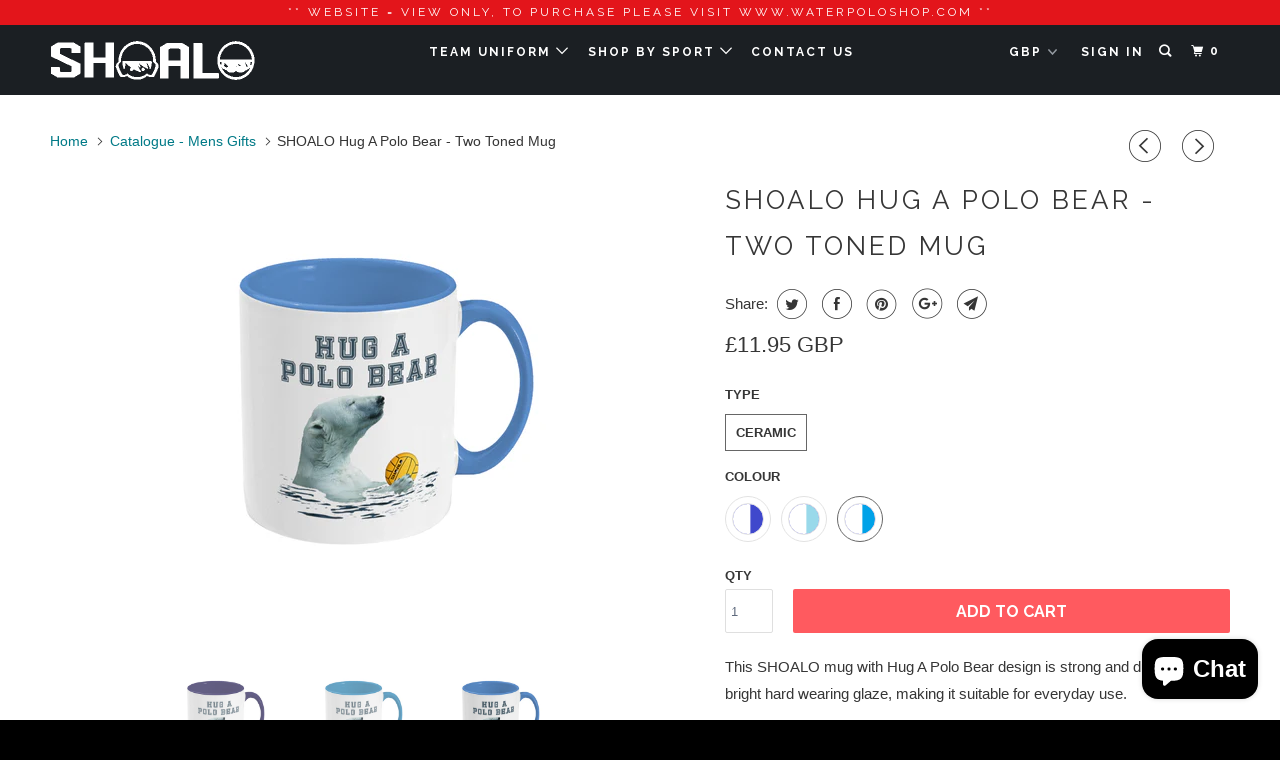

--- FILE ---
content_type: text/html; charset=utf-8
request_url: https://shoalo.com/collections/catalogue-mens-gifts/products/shoalo-hug-a-polo-bear-two-toned-mug?variant=9132228280385
body_size: 24358
content:
<!DOCTYPE html>
<!--[if lt IE 7 ]><html class="ie ie6" lang="en"> <![endif]-->
<!--[if IE 7 ]><html class="ie ie7" lang="en"> <![endif]-->
<!--[if IE 8 ]><html class="ie ie8" lang="en"> <![endif]-->
<!--[if IE 9 ]><html class="ie ie9" lang="en"> <![endif]-->
<!--[if (gte IE 10)|!(IE)]><!--><html lang="en"> <!--<![endif]-->
  <head>
    <meta charset="utf-8">
    <meta http-equiv="cleartype" content="on">
    <meta name="robots" content="index,follow">
    <meta name="google-site-verification" content="BO9miN22QzSXZjDCQ9frPB0n2MI2eNbEnk9J6JwEuT8" />
    <meta name="google-site-verification" content="o4jNHwb_vYF16AhsMMZtVSCF4UF1BJ3KKb0ZXloH7c8" />
    <meta name="p:domain_verify" content="6811ea789c04910dc28f3dffa45fc29b"/>
    <meta name="facebook-domain-verification" content="czwng8upw6lzaj91rn9akgixc6hwj7" />

    
    <title>SHOALO Hug A Polo Bear - Two Toned Mug</title>

    
      <meta name="description" content="This SHOALO mug with Hug A Polo Bear design is strong and durable with a bright hard wearing glaze, making it suitable for everyday use. Perfect for a morning coffee or a refreshing afternoon tea, oh and don&#39;t forget the cake!! (sorry we don&#39;t sell cake) ◄WHAT PRINTING METHOD DO YOU USE ON THIS PRODUCT? Sublimation Pri" />
    

    <!-- Custom Fonts -->
    
      <link href="//fonts.googleapis.com/css?family=.|Raleway:light,normal,bold|Raleway:light,normal,bold|Raleway:light,normal,bold|Raleway:light,normal,bold|" rel="stylesheet" type="text/css" />
    

    

<meta name="author" content="SHOALO">
<meta property="og:url" content="https://shoalo.com/products/shoalo-hug-a-polo-bear-two-toned-mug">
<meta property="og:site_name" content="SHOALO">


  <meta property="og:type" content="product">
  <meta property="og:title" content="SHOALO Hug A Polo Bear - Two Toned Mug">
  
    <meta property="og:image" content="http://shoalo.com/cdn/shop/products/26d17ec5208a939619561c6d0c26a552_600x.png?v=1529621059">
    <meta property="og:image:secure_url" content="https://shoalo.com/cdn/shop/products/26d17ec5208a939619561c6d0c26a552_600x.png?v=1529621059">
    
  
    <meta property="og:image" content="http://shoalo.com/cdn/shop/products/0374a5672c13ab20516324cc1d1235e0_600x.png?v=1529621064">
    <meta property="og:image:secure_url" content="https://shoalo.com/cdn/shop/products/0374a5672c13ab20516324cc1d1235e0_600x.png?v=1529621064">
    
  
    <meta property="og:image" content="http://shoalo.com/cdn/shop/products/9042df6ed720e9c282536897c52c0a4f_600x.png?v=1529621069">
    <meta property="og:image:secure_url" content="https://shoalo.com/cdn/shop/products/9042df6ed720e9c282536897c52c0a4f_600x.png?v=1529621069">
    
  
  <meta property="og:price:amount" content="11.95">
  <meta property="og:price:currency" content="GBP">


  <meta property="og:description" content="This SHOALO mug with Hug A Polo Bear design is strong and durable with a bright hard wearing glaze, making it suitable for everyday use. Perfect for a morning coffee or a refreshing afternoon tea, oh and don&#39;t forget the cake!! (sorry we don&#39;t sell cake) ◄WHAT PRINTING METHOD DO YOU USE ON THIS PRODUCT? Sublimation Pri">




  <meta name="twitter:site" content="@shoaloUK">

<meta name="twitter:card" content="summary">

  <meta name="twitter:title" content="SHOALO Hug A Polo Bear - Two Toned Mug">
  <meta name="twitter:description" content="This SHOALO mug with Hug A Polo Bear design is strong and durable with a bright hard wearing glaze, making it suitable for everyday use. Perfect for a morning coffee or a refreshing afternoon tea, oh and don&#39;t forget the cake!! (sorry we don&#39;t sell cake) ◄WHAT PRINTING METHOD DO YOU USE ON THIS PRODUCT? Sublimation Print - See here for more details ◄HOW CAN I PAY? We accept payment via the following methods: 1) Debit/Credit Card* 2) PayPal 3) Cheque (Please contact us for more details, if you would like to pay by this method) 4) Bank Transfer (Please contact us for more details, if you would like to pay by this method) * Your Debit/Credit Card will be charged at the point of checkout ◄WHEN WILL I RECEIVE MY CAP? We aim to despatch your apparel within 2 weeks, from this">
  <meta name="twitter:image" content="https://shoalo.com/cdn/shop/products/26d17ec5208a939619561c6d0c26a552_240x.png?v=1529621059">
  <meta name="twitter:image:width" content="240">
  <meta name="twitter:image:height" content="240">



    
      <link rel="prev" href="/collections/catalogue-mens-gifts/products/shoalo-underwater-hockey-classic-snapback-baseball-cap">
    
    
      <link rel="next" href="/collections/catalogue-mens-gifts/products/shoalo-embroidered-branded-logo-unisex-polo-shirt">
    

    <!-- Mobile Specific Metas -->
    <meta name="HandheldFriendly" content="True">
    <meta name="MobileOptimized" content="320">
    <meta name="viewport" content="width=device-width,initial-scale=1">
    <meta name="theme-color" content="#ffffff">

    <!-- Stylesheets for Parallax 3.4.2 -->
    <link href="//shoalo.com/cdn/shop/t/9/assets/styles.scss.css?v=44485718582102961371722708992" rel="stylesheet" type="text/css" media="all" />

    
      <link rel="shortcut icon" type="image/x-icon" href="//shoalo.com/cdn/shop/files/favicon_32x32.png?v=1613756057">
    

    <link rel="canonical" href="https://shoalo.com/products/shoalo-hug-a-polo-bear-two-toned-mug" />

    

    <script src="//shoalo.com/cdn/shop/t/9/assets/app.js?v=47864995728813115211544112281" type="text/javascript"></script>

    <!--[if lte IE 8]>
      <link href="//shoalo.com/cdn/shop/t/9/assets/ie.css?v=1024305471161636101537351738" rel="stylesheet" type="text/css" media="all" />
      <script src="//shoalo.com/cdn/shop/t/9/assets/skrollr.ie.js?v=116292453382836155221537351730" type="text/javascript"></script>
    <![endif]-->

    <script>window.performance && window.performance.mark && window.performance.mark('shopify.content_for_header.start');</script><meta id="shopify-digital-wallet" name="shopify-digital-wallet" content="/2725969985/digital_wallets/dialog">
<meta name="shopify-checkout-api-token" content="8b0822afb043f46e3642bd24ec418476">
<meta id="in-context-paypal-metadata" data-shop-id="2725969985" data-venmo-supported="false" data-environment="production" data-locale="en_US" data-paypal-v4="true" data-currency="GBP">
<link rel="alternate" type="application/json+oembed" href="https://shoalo.com/products/shoalo-hug-a-polo-bear-two-toned-mug.oembed">
<script async="async" src="/checkouts/internal/preloads.js?locale=en-GB"></script>
<link rel="preconnect" href="https://shop.app" crossorigin="anonymous">
<script async="async" src="https://shop.app/checkouts/internal/preloads.js?locale=en-GB&shop_id=2725969985" crossorigin="anonymous"></script>
<script id="apple-pay-shop-capabilities" type="application/json">{"shopId":2725969985,"countryCode":"GB","currencyCode":"GBP","merchantCapabilities":["supports3DS"],"merchantId":"gid:\/\/shopify\/Shop\/2725969985","merchantName":"SHOALO","requiredBillingContactFields":["postalAddress","email","phone"],"requiredShippingContactFields":["postalAddress","email","phone"],"shippingType":"shipping","supportedNetworks":["visa","maestro","masterCard","amex","discover","elo"],"total":{"type":"pending","label":"SHOALO","amount":"1.00"},"shopifyPaymentsEnabled":true,"supportsSubscriptions":true}</script>
<script id="shopify-features" type="application/json">{"accessToken":"8b0822afb043f46e3642bd24ec418476","betas":["rich-media-storefront-analytics"],"domain":"shoalo.com","predictiveSearch":true,"shopId":2725969985,"locale":"en"}</script>
<script>var Shopify = Shopify || {};
Shopify.shop = "shoalo.myshopify.com";
Shopify.locale = "en";
Shopify.currency = {"active":"GBP","rate":"1.0"};
Shopify.country = "GB";
Shopify.theme = {"name":"Parallax-aspen-after-incart-upsell","id":33135624257,"schema_name":"Parallax","schema_version":"3.4.2","theme_store_id":688,"role":"main"};
Shopify.theme.handle = "null";
Shopify.theme.style = {"id":null,"handle":null};
Shopify.cdnHost = "shoalo.com/cdn";
Shopify.routes = Shopify.routes || {};
Shopify.routes.root = "/";</script>
<script type="module">!function(o){(o.Shopify=o.Shopify||{}).modules=!0}(window);</script>
<script>!function(o){function n(){var o=[];function n(){o.push(Array.prototype.slice.apply(arguments))}return n.q=o,n}var t=o.Shopify=o.Shopify||{};t.loadFeatures=n(),t.autoloadFeatures=n()}(window);</script>
<script>
  window.ShopifyPay = window.ShopifyPay || {};
  window.ShopifyPay.apiHost = "shop.app\/pay";
  window.ShopifyPay.redirectState = null;
</script>
<script id="shop-js-analytics" type="application/json">{"pageType":"product"}</script>
<script defer="defer" async type="module" src="//shoalo.com/cdn/shopifycloud/shop-js/modules/v2/client.init-shop-cart-sync_IZsNAliE.en.esm.js"></script>
<script defer="defer" async type="module" src="//shoalo.com/cdn/shopifycloud/shop-js/modules/v2/chunk.common_0OUaOowp.esm.js"></script>
<script type="module">
  await import("//shoalo.com/cdn/shopifycloud/shop-js/modules/v2/client.init-shop-cart-sync_IZsNAliE.en.esm.js");
await import("//shoalo.com/cdn/shopifycloud/shop-js/modules/v2/chunk.common_0OUaOowp.esm.js");

  window.Shopify.SignInWithShop?.initShopCartSync?.({"fedCMEnabled":true,"windoidEnabled":true});

</script>
<script>
  window.Shopify = window.Shopify || {};
  if (!window.Shopify.featureAssets) window.Shopify.featureAssets = {};
  window.Shopify.featureAssets['shop-js'] = {"shop-cart-sync":["modules/v2/client.shop-cart-sync_DLOhI_0X.en.esm.js","modules/v2/chunk.common_0OUaOowp.esm.js"],"init-fed-cm":["modules/v2/client.init-fed-cm_C6YtU0w6.en.esm.js","modules/v2/chunk.common_0OUaOowp.esm.js"],"shop-button":["modules/v2/client.shop-button_BCMx7GTG.en.esm.js","modules/v2/chunk.common_0OUaOowp.esm.js"],"shop-cash-offers":["modules/v2/client.shop-cash-offers_BT26qb5j.en.esm.js","modules/v2/chunk.common_0OUaOowp.esm.js","modules/v2/chunk.modal_CGo_dVj3.esm.js"],"init-windoid":["modules/v2/client.init-windoid_B9PkRMql.en.esm.js","modules/v2/chunk.common_0OUaOowp.esm.js"],"init-shop-email-lookup-coordinator":["modules/v2/client.init-shop-email-lookup-coordinator_DZkqjsbU.en.esm.js","modules/v2/chunk.common_0OUaOowp.esm.js"],"shop-toast-manager":["modules/v2/client.shop-toast-manager_Di2EnuM7.en.esm.js","modules/v2/chunk.common_0OUaOowp.esm.js"],"shop-login-button":["modules/v2/client.shop-login-button_BtqW_SIO.en.esm.js","modules/v2/chunk.common_0OUaOowp.esm.js","modules/v2/chunk.modal_CGo_dVj3.esm.js"],"avatar":["modules/v2/client.avatar_BTnouDA3.en.esm.js"],"pay-button":["modules/v2/client.pay-button_CWa-C9R1.en.esm.js","modules/v2/chunk.common_0OUaOowp.esm.js"],"init-shop-cart-sync":["modules/v2/client.init-shop-cart-sync_IZsNAliE.en.esm.js","modules/v2/chunk.common_0OUaOowp.esm.js"],"init-customer-accounts":["modules/v2/client.init-customer-accounts_DenGwJTU.en.esm.js","modules/v2/client.shop-login-button_BtqW_SIO.en.esm.js","modules/v2/chunk.common_0OUaOowp.esm.js","modules/v2/chunk.modal_CGo_dVj3.esm.js"],"init-shop-for-new-customer-accounts":["modules/v2/client.init-shop-for-new-customer-accounts_JdHXxpS9.en.esm.js","modules/v2/client.shop-login-button_BtqW_SIO.en.esm.js","modules/v2/chunk.common_0OUaOowp.esm.js","modules/v2/chunk.modal_CGo_dVj3.esm.js"],"init-customer-accounts-sign-up":["modules/v2/client.init-customer-accounts-sign-up_D6__K_p8.en.esm.js","modules/v2/client.shop-login-button_BtqW_SIO.en.esm.js","modules/v2/chunk.common_0OUaOowp.esm.js","modules/v2/chunk.modal_CGo_dVj3.esm.js"],"checkout-modal":["modules/v2/client.checkout-modal_C_ZQDY6s.en.esm.js","modules/v2/chunk.common_0OUaOowp.esm.js","modules/v2/chunk.modal_CGo_dVj3.esm.js"],"shop-follow-button":["modules/v2/client.shop-follow-button_XetIsj8l.en.esm.js","modules/v2/chunk.common_0OUaOowp.esm.js","modules/v2/chunk.modal_CGo_dVj3.esm.js"],"lead-capture":["modules/v2/client.lead-capture_DvA72MRN.en.esm.js","modules/v2/chunk.common_0OUaOowp.esm.js","modules/v2/chunk.modal_CGo_dVj3.esm.js"],"shop-login":["modules/v2/client.shop-login_ClXNxyh6.en.esm.js","modules/v2/chunk.common_0OUaOowp.esm.js","modules/v2/chunk.modal_CGo_dVj3.esm.js"],"payment-terms":["modules/v2/client.payment-terms_CNlwjfZz.en.esm.js","modules/v2/chunk.common_0OUaOowp.esm.js","modules/v2/chunk.modal_CGo_dVj3.esm.js"]};
</script>
<script>(function() {
  var isLoaded = false;
  function asyncLoad() {
    if (isLoaded) return;
    isLoaded = true;
    var urls = ["https:\/\/shopify.covet.pics\/covet-pics-widget-inject.js?shop=shoalo.myshopify.com","https:\/\/sdks.automizely.com\/conversions\/v1\/conversions.js?app_connection_id=c529386c6bce4372ac22114f06deb843\u0026mapped_org_id=d67d2f40e054862f9b263b0518e8d959_v1\u0026shop=shoalo.myshopify.com","\/\/cdn.shopify.com\/proxy\/935445269c7604ba438669b4793bf1567aaf4d34574ecf67dc6dee88e482b44d\/static.cdn.printful.com\/static\/js\/external\/shopify-product-customizer.js?v=0.28\u0026shop=shoalo.myshopify.com\u0026sp-cache-control=cHVibGljLCBtYXgtYWdlPTkwMA","https:\/\/gcdn.incartupsell.com\/cfcfd-pFXEsYxosAMCyxCqG6v1.js?c=1766024998\u0026shop=shoalo.myshopify.com"];
    for (var i = 0; i < urls.length; i++) {
      var s = document.createElement('script');
      s.type = 'text/javascript';
      s.async = true;
      s.src = urls[i];
      var x = document.getElementsByTagName('script')[0];
      x.parentNode.insertBefore(s, x);
    }
  };
  if(window.attachEvent) {
    window.attachEvent('onload', asyncLoad);
  } else {
    window.addEventListener('load', asyncLoad, false);
  }
})();</script>
<script id="__st">var __st={"a":2725969985,"offset":0,"reqid":"0eb6fdae-e04f-4b4b-a438-79ae2815cf07-1768361737","pageurl":"shoalo.com\/collections\/catalogue-mens-gifts\/products\/shoalo-hug-a-polo-bear-two-toned-mug?variant=9132228280385","u":"36519db39190","p":"product","rtyp":"product","rid":763969077313};</script>
<script>window.ShopifyPaypalV4VisibilityTracking = true;</script>
<script id="captcha-bootstrap">!function(){'use strict';const t='contact',e='account',n='new_comment',o=[[t,t],['blogs',n],['comments',n],[t,'customer']],c=[[e,'customer_login'],[e,'guest_login'],[e,'recover_customer_password'],[e,'create_customer']],r=t=>t.map((([t,e])=>`form[action*='/${t}']:not([data-nocaptcha='true']) input[name='form_type'][value='${e}']`)).join(','),a=t=>()=>t?[...document.querySelectorAll(t)].map((t=>t.form)):[];function s(){const t=[...o],e=r(t);return a(e)}const i='password',u='form_key',d=['recaptcha-v3-token','g-recaptcha-response','h-captcha-response',i],f=()=>{try{return window.sessionStorage}catch{return}},m='__shopify_v',_=t=>t.elements[u];function p(t,e,n=!1){try{const o=window.sessionStorage,c=JSON.parse(o.getItem(e)),{data:r}=function(t){const{data:e,action:n}=t;return t[m]||n?{data:e,action:n}:{data:t,action:n}}(c);for(const[e,n]of Object.entries(r))t.elements[e]&&(t.elements[e].value=n);n&&o.removeItem(e)}catch(o){console.error('form repopulation failed',{error:o})}}const l='form_type',E='cptcha';function T(t){t.dataset[E]=!0}const w=window,h=w.document,L='Shopify',v='ce_forms',y='captcha';let A=!1;((t,e)=>{const n=(g='f06e6c50-85a8-45c8-87d0-21a2b65856fe',I='https://cdn.shopify.com/shopifycloud/storefront-forms-hcaptcha/ce_storefront_forms_captcha_hcaptcha.v1.5.2.iife.js',D={infoText:'Protected by hCaptcha',privacyText:'Privacy',termsText:'Terms'},(t,e,n)=>{const o=w[L][v],c=o.bindForm;if(c)return c(t,g,e,D).then(n);var r;o.q.push([[t,g,e,D],n]),r=I,A||(h.body.append(Object.assign(h.createElement('script'),{id:'captcha-provider',async:!0,src:r})),A=!0)});var g,I,D;w[L]=w[L]||{},w[L][v]=w[L][v]||{},w[L][v].q=[],w[L][y]=w[L][y]||{},w[L][y].protect=function(t,e){n(t,void 0,e),T(t)},Object.freeze(w[L][y]),function(t,e,n,w,h,L){const[v,y,A,g]=function(t,e,n){const i=e?o:[],u=t?c:[],d=[...i,...u],f=r(d),m=r(i),_=r(d.filter((([t,e])=>n.includes(e))));return[a(f),a(m),a(_),s()]}(w,h,L),I=t=>{const e=t.target;return e instanceof HTMLFormElement?e:e&&e.form},D=t=>v().includes(t);t.addEventListener('submit',(t=>{const e=I(t);if(!e)return;const n=D(e)&&!e.dataset.hcaptchaBound&&!e.dataset.recaptchaBound,o=_(e),c=g().includes(e)&&(!o||!o.value);(n||c)&&t.preventDefault(),c&&!n&&(function(t){try{if(!f())return;!function(t){const e=f();if(!e)return;const n=_(t);if(!n)return;const o=n.value;o&&e.removeItem(o)}(t);const e=Array.from(Array(32),(()=>Math.random().toString(36)[2])).join('');!function(t,e){_(t)||t.append(Object.assign(document.createElement('input'),{type:'hidden',name:u})),t.elements[u].value=e}(t,e),function(t,e){const n=f();if(!n)return;const o=[...t.querySelectorAll(`input[type='${i}']`)].map((({name:t})=>t)),c=[...d,...o],r={};for(const[a,s]of new FormData(t).entries())c.includes(a)||(r[a]=s);n.setItem(e,JSON.stringify({[m]:1,action:t.action,data:r}))}(t,e)}catch(e){console.error('failed to persist form',e)}}(e),e.submit())}));const S=(t,e)=>{t&&!t.dataset[E]&&(n(t,e.some((e=>e===t))),T(t))};for(const o of['focusin','change'])t.addEventListener(o,(t=>{const e=I(t);D(e)&&S(e,y())}));const B=e.get('form_key'),M=e.get(l),P=B&&M;t.addEventListener('DOMContentLoaded',(()=>{const t=y();if(P)for(const e of t)e.elements[l].value===M&&p(e,B);[...new Set([...A(),...v().filter((t=>'true'===t.dataset.shopifyCaptcha))])].forEach((e=>S(e,t)))}))}(h,new URLSearchParams(w.location.search),n,t,e,['guest_login'])})(!0,!0)}();</script>
<script integrity="sha256-4kQ18oKyAcykRKYeNunJcIwy7WH5gtpwJnB7kiuLZ1E=" data-source-attribution="shopify.loadfeatures" defer="defer" src="//shoalo.com/cdn/shopifycloud/storefront/assets/storefront/load_feature-a0a9edcb.js" crossorigin="anonymous"></script>
<script crossorigin="anonymous" defer="defer" src="//shoalo.com/cdn/shopifycloud/storefront/assets/shopify_pay/storefront-65b4c6d7.js?v=20250812"></script>
<script data-source-attribution="shopify.dynamic_checkout.dynamic.init">var Shopify=Shopify||{};Shopify.PaymentButton=Shopify.PaymentButton||{isStorefrontPortableWallets:!0,init:function(){window.Shopify.PaymentButton.init=function(){};var t=document.createElement("script");t.src="https://shoalo.com/cdn/shopifycloud/portable-wallets/latest/portable-wallets.en.js",t.type="module",document.head.appendChild(t)}};
</script>
<script data-source-attribution="shopify.dynamic_checkout.buyer_consent">
  function portableWalletsHideBuyerConsent(e){var t=document.getElementById("shopify-buyer-consent"),n=document.getElementById("shopify-subscription-policy-button");t&&n&&(t.classList.add("hidden"),t.setAttribute("aria-hidden","true"),n.removeEventListener("click",e))}function portableWalletsShowBuyerConsent(e){var t=document.getElementById("shopify-buyer-consent"),n=document.getElementById("shopify-subscription-policy-button");t&&n&&(t.classList.remove("hidden"),t.removeAttribute("aria-hidden"),n.addEventListener("click",e))}window.Shopify?.PaymentButton&&(window.Shopify.PaymentButton.hideBuyerConsent=portableWalletsHideBuyerConsent,window.Shopify.PaymentButton.showBuyerConsent=portableWalletsShowBuyerConsent);
</script>
<script data-source-attribution="shopify.dynamic_checkout.cart.bootstrap">document.addEventListener("DOMContentLoaded",(function(){function t(){return document.querySelector("shopify-accelerated-checkout-cart, shopify-accelerated-checkout")}if(t())Shopify.PaymentButton.init();else{new MutationObserver((function(e,n){t()&&(Shopify.PaymentButton.init(),n.disconnect())})).observe(document.body,{childList:!0,subtree:!0})}}));
</script>
<link id="shopify-accelerated-checkout-styles" rel="stylesheet" media="screen" href="https://shoalo.com/cdn/shopifycloud/portable-wallets/latest/accelerated-checkout-backwards-compat.css" crossorigin="anonymous">
<style id="shopify-accelerated-checkout-cart">
        #shopify-buyer-consent {
  margin-top: 1em;
  display: inline-block;
  width: 100%;
}

#shopify-buyer-consent.hidden {
  display: none;
}

#shopify-subscription-policy-button {
  background: none;
  border: none;
  padding: 0;
  text-decoration: underline;
  font-size: inherit;
  cursor: pointer;
}

#shopify-subscription-policy-button::before {
  box-shadow: none;
}

      </style>

<script>window.performance && window.performance.mark && window.performance.mark('shopify.content_for_header.end');</script>

    <noscript>
      <style>

        .slides > li:first-child { display: block; }
        .image__fallback {
          width: 100vw;
          display: block !important;
          max-width: 100vw !important;
          margin-bottom: 0;
        }
        .image__fallback + .hsContainer__image {
          display: none !important;
        }
        .hsContainer {
          height: auto !important;
        }
        .no-js-only {
          display: inherit !important;
        }
        .icon-cart.cart-button {
          display: none;
        }
        .lazyload,
        .cart_page_image img {
          opacity: 1;
          -webkit-filter: blur(0);
          filter: blur(0);
        }
        .bcg .hsContent {
          background-color: transparent;
        }
        .animate_right,
        .animate_left,
        .animate_up,
        .animate_down {
          opacity: 1;
        }
        .flexslider .slides>li {
          display: block;
        }
        .product_section .product_form {
          opacity: 1;
        }
        .multi_select,
        form .select {
          display: block !important;
        }
        .swatch_options {
          display: none;
        }
      </style>
    </noscript>

    <meta name="msvalidate.01" content="AE66C10092635AF8F51CCD80FE0FD61D" />
    
  <script src="https://cdn.shopify.com/extensions/7bc9bb47-adfa-4267-963e-cadee5096caf/inbox-1252/assets/inbox-chat-loader.js" type="text/javascript" defer="defer"></script>
<link href="https://monorail-edge.shopifysvc.com" rel="dns-prefetch">
<script>(function(){if ("sendBeacon" in navigator && "performance" in window) {try {var session_token_from_headers = performance.getEntriesByType('navigation')[0].serverTiming.find(x => x.name == '_s').description;} catch {var session_token_from_headers = undefined;}var session_cookie_matches = document.cookie.match(/_shopify_s=([^;]*)/);var session_token_from_cookie = session_cookie_matches && session_cookie_matches.length === 2 ? session_cookie_matches[1] : "";var session_token = session_token_from_headers || session_token_from_cookie || "";function handle_abandonment_event(e) {var entries = performance.getEntries().filter(function(entry) {return /monorail-edge.shopifysvc.com/.test(entry.name);});if (!window.abandonment_tracked && entries.length === 0) {window.abandonment_tracked = true;var currentMs = Date.now();var navigation_start = performance.timing.navigationStart;var payload = {shop_id: 2725969985,url: window.location.href,navigation_start,duration: currentMs - navigation_start,session_token,page_type: "product"};window.navigator.sendBeacon("https://monorail-edge.shopifysvc.com/v1/produce", JSON.stringify({schema_id: "online_store_buyer_site_abandonment/1.1",payload: payload,metadata: {event_created_at_ms: currentMs,event_sent_at_ms: currentMs}}));}}window.addEventListener('pagehide', handle_abandonment_event);}}());</script>
<script id="web-pixels-manager-setup">(function e(e,d,r,n,o){if(void 0===o&&(o={}),!Boolean(null===(a=null===(i=window.Shopify)||void 0===i?void 0:i.analytics)||void 0===a?void 0:a.replayQueue)){var i,a;window.Shopify=window.Shopify||{};var t=window.Shopify;t.analytics=t.analytics||{};var s=t.analytics;s.replayQueue=[],s.publish=function(e,d,r){return s.replayQueue.push([e,d,r]),!0};try{self.performance.mark("wpm:start")}catch(e){}var l=function(){var e={modern:/Edge?\/(1{2}[4-9]|1[2-9]\d|[2-9]\d{2}|\d{4,})\.\d+(\.\d+|)|Firefox\/(1{2}[4-9]|1[2-9]\d|[2-9]\d{2}|\d{4,})\.\d+(\.\d+|)|Chrom(ium|e)\/(9{2}|\d{3,})\.\d+(\.\d+|)|(Maci|X1{2}).+ Version\/(15\.\d+|(1[6-9]|[2-9]\d|\d{3,})\.\d+)([,.]\d+|)( \(\w+\)|)( Mobile\/\w+|) Safari\/|Chrome.+OPR\/(9{2}|\d{3,})\.\d+\.\d+|(CPU[ +]OS|iPhone[ +]OS|CPU[ +]iPhone|CPU IPhone OS|CPU iPad OS)[ +]+(15[._]\d+|(1[6-9]|[2-9]\d|\d{3,})[._]\d+)([._]\d+|)|Android:?[ /-](13[3-9]|1[4-9]\d|[2-9]\d{2}|\d{4,})(\.\d+|)(\.\d+|)|Android.+Firefox\/(13[5-9]|1[4-9]\d|[2-9]\d{2}|\d{4,})\.\d+(\.\d+|)|Android.+Chrom(ium|e)\/(13[3-9]|1[4-9]\d|[2-9]\d{2}|\d{4,})\.\d+(\.\d+|)|SamsungBrowser\/([2-9]\d|\d{3,})\.\d+/,legacy:/Edge?\/(1[6-9]|[2-9]\d|\d{3,})\.\d+(\.\d+|)|Firefox\/(5[4-9]|[6-9]\d|\d{3,})\.\d+(\.\d+|)|Chrom(ium|e)\/(5[1-9]|[6-9]\d|\d{3,})\.\d+(\.\d+|)([\d.]+$|.*Safari\/(?![\d.]+ Edge\/[\d.]+$))|(Maci|X1{2}).+ Version\/(10\.\d+|(1[1-9]|[2-9]\d|\d{3,})\.\d+)([,.]\d+|)( \(\w+\)|)( Mobile\/\w+|) Safari\/|Chrome.+OPR\/(3[89]|[4-9]\d|\d{3,})\.\d+\.\d+|(CPU[ +]OS|iPhone[ +]OS|CPU[ +]iPhone|CPU IPhone OS|CPU iPad OS)[ +]+(10[._]\d+|(1[1-9]|[2-9]\d|\d{3,})[._]\d+)([._]\d+|)|Android:?[ /-](13[3-9]|1[4-9]\d|[2-9]\d{2}|\d{4,})(\.\d+|)(\.\d+|)|Mobile Safari.+OPR\/([89]\d|\d{3,})\.\d+\.\d+|Android.+Firefox\/(13[5-9]|1[4-9]\d|[2-9]\d{2}|\d{4,})\.\d+(\.\d+|)|Android.+Chrom(ium|e)\/(13[3-9]|1[4-9]\d|[2-9]\d{2}|\d{4,})\.\d+(\.\d+|)|Android.+(UC? ?Browser|UCWEB|U3)[ /]?(15\.([5-9]|\d{2,})|(1[6-9]|[2-9]\d|\d{3,})\.\d+)\.\d+|SamsungBrowser\/(5\.\d+|([6-9]|\d{2,})\.\d+)|Android.+MQ{2}Browser\/(14(\.(9|\d{2,})|)|(1[5-9]|[2-9]\d|\d{3,})(\.\d+|))(\.\d+|)|K[Aa][Ii]OS\/(3\.\d+|([4-9]|\d{2,})\.\d+)(\.\d+|)/},d=e.modern,r=e.legacy,n=navigator.userAgent;return n.match(d)?"modern":n.match(r)?"legacy":"unknown"}(),u="modern"===l?"modern":"legacy",c=(null!=n?n:{modern:"",legacy:""})[u],f=function(e){return[e.baseUrl,"/wpm","/b",e.hashVersion,"modern"===e.buildTarget?"m":"l",".js"].join("")}({baseUrl:d,hashVersion:r,buildTarget:u}),m=function(e){var d=e.version,r=e.bundleTarget,n=e.surface,o=e.pageUrl,i=e.monorailEndpoint;return{emit:function(e){var a=e.status,t=e.errorMsg,s=(new Date).getTime(),l=JSON.stringify({metadata:{event_sent_at_ms:s},events:[{schema_id:"web_pixels_manager_load/3.1",payload:{version:d,bundle_target:r,page_url:o,status:a,surface:n,error_msg:t},metadata:{event_created_at_ms:s}}]});if(!i)return console&&console.warn&&console.warn("[Web Pixels Manager] No Monorail endpoint provided, skipping logging."),!1;try{return self.navigator.sendBeacon.bind(self.navigator)(i,l)}catch(e){}var u=new XMLHttpRequest;try{return u.open("POST",i,!0),u.setRequestHeader("Content-Type","text/plain"),u.send(l),!0}catch(e){return console&&console.warn&&console.warn("[Web Pixels Manager] Got an unhandled error while logging to Monorail."),!1}}}}({version:r,bundleTarget:l,surface:e.surface,pageUrl:self.location.href,monorailEndpoint:e.monorailEndpoint});try{o.browserTarget=l,function(e){var d=e.src,r=e.async,n=void 0===r||r,o=e.onload,i=e.onerror,a=e.sri,t=e.scriptDataAttributes,s=void 0===t?{}:t,l=document.createElement("script"),u=document.querySelector("head"),c=document.querySelector("body");if(l.async=n,l.src=d,a&&(l.integrity=a,l.crossOrigin="anonymous"),s)for(var f in s)if(Object.prototype.hasOwnProperty.call(s,f))try{l.dataset[f]=s[f]}catch(e){}if(o&&l.addEventListener("load",o),i&&l.addEventListener("error",i),u)u.appendChild(l);else{if(!c)throw new Error("Did not find a head or body element to append the script");c.appendChild(l)}}({src:f,async:!0,onload:function(){if(!function(){var e,d;return Boolean(null===(d=null===(e=window.Shopify)||void 0===e?void 0:e.analytics)||void 0===d?void 0:d.initialized)}()){var d=window.webPixelsManager.init(e)||void 0;if(d){var r=window.Shopify.analytics;r.replayQueue.forEach((function(e){var r=e[0],n=e[1],o=e[2];d.publishCustomEvent(r,n,o)})),r.replayQueue=[],r.publish=d.publishCustomEvent,r.visitor=d.visitor,r.initialized=!0}}},onerror:function(){return m.emit({status:"failed",errorMsg:"".concat(f," has failed to load")})},sri:function(e){var d=/^sha384-[A-Za-z0-9+/=]+$/;return"string"==typeof e&&d.test(e)}(c)?c:"",scriptDataAttributes:o}),m.emit({status:"loading"})}catch(e){m.emit({status:"failed",errorMsg:(null==e?void 0:e.message)||"Unknown error"})}}})({shopId: 2725969985,storefrontBaseUrl: "https://shoalo.com",extensionsBaseUrl: "https://extensions.shopifycdn.com/cdn/shopifycloud/web-pixels-manager",monorailEndpoint: "https://monorail-edge.shopifysvc.com/unstable/produce_batch",surface: "storefront-renderer",enabledBetaFlags: ["2dca8a86","a0d5f9d2"],webPixelsConfigList: [{"id":"719814721","configuration":"{\"hashed_organization_id\":\"d67d2f40e054862f9b263b0518e8d959_v1\",\"app_key\":\"shoalo\",\"allow_collect_personal_data\":\"true\"}","eventPayloadVersion":"v1","runtimeContext":"STRICT","scriptVersion":"6f6660f15c595d517f203f6e1abcb171","type":"APP","apiClientId":2814809,"privacyPurposes":["ANALYTICS","MARKETING","SALE_OF_DATA"],"dataSharingAdjustments":{"protectedCustomerApprovalScopes":["read_customer_address","read_customer_email","read_customer_name","read_customer_personal_data","read_customer_phone"]}},{"id":"108691521","configuration":"{\"pixel_id\":\"600222866808596\",\"pixel_type\":\"facebook_pixel\",\"metaapp_system_user_token\":\"-\"}","eventPayloadVersion":"v1","runtimeContext":"OPEN","scriptVersion":"ca16bc87fe92b6042fbaa3acc2fbdaa6","type":"APP","apiClientId":2329312,"privacyPurposes":["ANALYTICS","MARKETING","SALE_OF_DATA"],"dataSharingAdjustments":{"protectedCustomerApprovalScopes":["read_customer_address","read_customer_email","read_customer_name","read_customer_personal_data","read_customer_phone"]}},{"id":"shopify-app-pixel","configuration":"{}","eventPayloadVersion":"v1","runtimeContext":"STRICT","scriptVersion":"0450","apiClientId":"shopify-pixel","type":"APP","privacyPurposes":["ANALYTICS","MARKETING"]},{"id":"shopify-custom-pixel","eventPayloadVersion":"v1","runtimeContext":"LAX","scriptVersion":"0450","apiClientId":"shopify-pixel","type":"CUSTOM","privacyPurposes":["ANALYTICS","MARKETING"]}],isMerchantRequest: false,initData: {"shop":{"name":"SHOALO","paymentSettings":{"currencyCode":"GBP"},"myshopifyDomain":"shoalo.myshopify.com","countryCode":"GB","storefrontUrl":"https:\/\/shoalo.com"},"customer":null,"cart":null,"checkout":null,"productVariants":[{"price":{"amount":11.95,"currencyCode":"GBP"},"product":{"title":"SHOALO Hug A Polo Bear - Two Toned Mug","vendor":"SHOALO","id":"763969077313","untranslatedTitle":"SHOALO Hug A Polo Bear - Two Toned Mug","url":"\/products\/shoalo-hug-a-polo-bear-two-toned-mug","type":"Suggested Products"},"id":"9132228214849","image":{"src":"\/\/shoalo.com\/cdn\/shop\/products\/26d17ec5208a939619561c6d0c26a552.png?v=1529621059"},"sku":"MUG-CER-W\/CO","title":"Ceramic \/ White \/ Cobalt Blue","untranslatedTitle":"Ceramic \/ White \/ Cobalt Blue"},{"price":{"amount":11.95,"currencyCode":"GBP"},"product":{"title":"SHOALO Hug A Polo Bear - Two Toned Mug","vendor":"SHOALO","id":"763969077313","untranslatedTitle":"SHOALO Hug A Polo Bear - Two Toned Mug","url":"\/products\/shoalo-hug-a-polo-bear-two-toned-mug","type":"Suggested Products"},"id":"9132228247617","image":{"src":"\/\/shoalo.com\/cdn\/shop\/products\/0374a5672c13ab20516324cc1d1235e0.png?v=1529621064"},"sku":"MUG-CER-W\/LB","title":"Ceramic \/ White \/ Light Blue","untranslatedTitle":"Ceramic \/ White \/ Light Blue"},{"price":{"amount":11.95,"currencyCode":"GBP"},"product":{"title":"SHOALO Hug A Polo Bear - Two Toned Mug","vendor":"SHOALO","id":"763969077313","untranslatedTitle":"SHOALO Hug A Polo Bear - Two Toned Mug","url":"\/products\/shoalo-hug-a-polo-bear-two-toned-mug","type":"Suggested Products"},"id":"9132228280385","image":{"src":"\/\/shoalo.com\/cdn\/shop\/products\/9042df6ed720e9c282536897c52c0a4f.png?v=1529621069"},"sku":"MUG-CER-W\/CB","title":"Ceramic \/ White \/ Cambridge Blue","untranslatedTitle":"Ceramic \/ White \/ Cambridge Blue"}],"purchasingCompany":null},},"https://shoalo.com/cdn","7cecd0b6w90c54c6cpe92089d5m57a67346",{"modern":"","legacy":""},{"shopId":"2725969985","storefrontBaseUrl":"https:\/\/shoalo.com","extensionBaseUrl":"https:\/\/extensions.shopifycdn.com\/cdn\/shopifycloud\/web-pixels-manager","surface":"storefront-renderer","enabledBetaFlags":"[\"2dca8a86\", \"a0d5f9d2\"]","isMerchantRequest":"false","hashVersion":"7cecd0b6w90c54c6cpe92089d5m57a67346","publish":"custom","events":"[[\"page_viewed\",{}],[\"product_viewed\",{\"productVariant\":{\"price\":{\"amount\":11.95,\"currencyCode\":\"GBP\"},\"product\":{\"title\":\"SHOALO Hug A Polo Bear - Two Toned Mug\",\"vendor\":\"SHOALO\",\"id\":\"763969077313\",\"untranslatedTitle\":\"SHOALO Hug A Polo Bear - Two Toned Mug\",\"url\":\"\/products\/shoalo-hug-a-polo-bear-two-toned-mug\",\"type\":\"Suggested Products\"},\"id\":\"9132228280385\",\"image\":{\"src\":\"\/\/shoalo.com\/cdn\/shop\/products\/9042df6ed720e9c282536897c52c0a4f.png?v=1529621069\"},\"sku\":\"MUG-CER-W\/CB\",\"title\":\"Ceramic \/ White \/ Cambridge Blue\",\"untranslatedTitle\":\"Ceramic \/ White \/ Cambridge Blue\"}}]]"});</script><script>
  window.ShopifyAnalytics = window.ShopifyAnalytics || {};
  window.ShopifyAnalytics.meta = window.ShopifyAnalytics.meta || {};
  window.ShopifyAnalytics.meta.currency = 'GBP';
  var meta = {"product":{"id":763969077313,"gid":"gid:\/\/shopify\/Product\/763969077313","vendor":"SHOALO","type":"Suggested Products","handle":"shoalo-hug-a-polo-bear-two-toned-mug","variants":[{"id":9132228214849,"price":1195,"name":"SHOALO Hug A Polo Bear - Two Toned Mug - Ceramic \/ White \/ Cobalt Blue","public_title":"Ceramic \/ White \/ Cobalt Blue","sku":"MUG-CER-W\/CO"},{"id":9132228247617,"price":1195,"name":"SHOALO Hug A Polo Bear - Two Toned Mug - Ceramic \/ White \/ Light Blue","public_title":"Ceramic \/ White \/ Light Blue","sku":"MUG-CER-W\/LB"},{"id":9132228280385,"price":1195,"name":"SHOALO Hug A Polo Bear - Two Toned Mug - Ceramic \/ White \/ Cambridge Blue","public_title":"Ceramic \/ White \/ Cambridge Blue","sku":"MUG-CER-W\/CB"}],"remote":false},"page":{"pageType":"product","resourceType":"product","resourceId":763969077313,"requestId":"0eb6fdae-e04f-4b4b-a438-79ae2815cf07-1768361737"}};
  for (var attr in meta) {
    window.ShopifyAnalytics.meta[attr] = meta[attr];
  }
</script>
<script class="analytics">
  (function () {
    var customDocumentWrite = function(content) {
      var jquery = null;

      if (window.jQuery) {
        jquery = window.jQuery;
      } else if (window.Checkout && window.Checkout.$) {
        jquery = window.Checkout.$;
      }

      if (jquery) {
        jquery('body').append(content);
      }
    };

    var hasLoggedConversion = function(token) {
      if (token) {
        return document.cookie.indexOf('loggedConversion=' + token) !== -1;
      }
      return false;
    }

    var setCookieIfConversion = function(token) {
      if (token) {
        var twoMonthsFromNow = new Date(Date.now());
        twoMonthsFromNow.setMonth(twoMonthsFromNow.getMonth() + 2);

        document.cookie = 'loggedConversion=' + token + '; expires=' + twoMonthsFromNow;
      }
    }

    var trekkie = window.ShopifyAnalytics.lib = window.trekkie = window.trekkie || [];
    if (trekkie.integrations) {
      return;
    }
    trekkie.methods = [
      'identify',
      'page',
      'ready',
      'track',
      'trackForm',
      'trackLink'
    ];
    trekkie.factory = function(method) {
      return function() {
        var args = Array.prototype.slice.call(arguments);
        args.unshift(method);
        trekkie.push(args);
        return trekkie;
      };
    };
    for (var i = 0; i < trekkie.methods.length; i++) {
      var key = trekkie.methods[i];
      trekkie[key] = trekkie.factory(key);
    }
    trekkie.load = function(config) {
      trekkie.config = config || {};
      trekkie.config.initialDocumentCookie = document.cookie;
      var first = document.getElementsByTagName('script')[0];
      var script = document.createElement('script');
      script.type = 'text/javascript';
      script.onerror = function(e) {
        var scriptFallback = document.createElement('script');
        scriptFallback.type = 'text/javascript';
        scriptFallback.onerror = function(error) {
                var Monorail = {
      produce: function produce(monorailDomain, schemaId, payload) {
        var currentMs = new Date().getTime();
        var event = {
          schema_id: schemaId,
          payload: payload,
          metadata: {
            event_created_at_ms: currentMs,
            event_sent_at_ms: currentMs
          }
        };
        return Monorail.sendRequest("https://" + monorailDomain + "/v1/produce", JSON.stringify(event));
      },
      sendRequest: function sendRequest(endpointUrl, payload) {
        // Try the sendBeacon API
        if (window && window.navigator && typeof window.navigator.sendBeacon === 'function' && typeof window.Blob === 'function' && !Monorail.isIos12()) {
          var blobData = new window.Blob([payload], {
            type: 'text/plain'
          });

          if (window.navigator.sendBeacon(endpointUrl, blobData)) {
            return true;
          } // sendBeacon was not successful

        } // XHR beacon

        var xhr = new XMLHttpRequest();

        try {
          xhr.open('POST', endpointUrl);
          xhr.setRequestHeader('Content-Type', 'text/plain');
          xhr.send(payload);
        } catch (e) {
          console.log(e);
        }

        return false;
      },
      isIos12: function isIos12() {
        return window.navigator.userAgent.lastIndexOf('iPhone; CPU iPhone OS 12_') !== -1 || window.navigator.userAgent.lastIndexOf('iPad; CPU OS 12_') !== -1;
      }
    };
    Monorail.produce('monorail-edge.shopifysvc.com',
      'trekkie_storefront_load_errors/1.1',
      {shop_id: 2725969985,
      theme_id: 33135624257,
      app_name: "storefront",
      context_url: window.location.href,
      source_url: "//shoalo.com/cdn/s/trekkie.storefront.55c6279c31a6628627b2ba1c5ff367020da294e2.min.js"});

        };
        scriptFallback.async = true;
        scriptFallback.src = '//shoalo.com/cdn/s/trekkie.storefront.55c6279c31a6628627b2ba1c5ff367020da294e2.min.js';
        first.parentNode.insertBefore(scriptFallback, first);
      };
      script.async = true;
      script.src = '//shoalo.com/cdn/s/trekkie.storefront.55c6279c31a6628627b2ba1c5ff367020da294e2.min.js';
      first.parentNode.insertBefore(script, first);
    };
    trekkie.load(
      {"Trekkie":{"appName":"storefront","development":false,"defaultAttributes":{"shopId":2725969985,"isMerchantRequest":null,"themeId":33135624257,"themeCityHash":"9617174327158642854","contentLanguage":"en","currency":"GBP","eventMetadataId":"9a349101-9381-4e1e-b2b1-723b666005e8"},"isServerSideCookieWritingEnabled":true,"monorailRegion":"shop_domain","enabledBetaFlags":["65f19447"]},"Session Attribution":{},"S2S":{"facebookCapiEnabled":true,"source":"trekkie-storefront-renderer","apiClientId":580111}}
    );

    var loaded = false;
    trekkie.ready(function() {
      if (loaded) return;
      loaded = true;

      window.ShopifyAnalytics.lib = window.trekkie;

      var originalDocumentWrite = document.write;
      document.write = customDocumentWrite;
      try { window.ShopifyAnalytics.merchantGoogleAnalytics.call(this); } catch(error) {};
      document.write = originalDocumentWrite;

      window.ShopifyAnalytics.lib.page(null,{"pageType":"product","resourceType":"product","resourceId":763969077313,"requestId":"0eb6fdae-e04f-4b4b-a438-79ae2815cf07-1768361737","shopifyEmitted":true});

      var match = window.location.pathname.match(/checkouts\/(.+)\/(thank_you|post_purchase)/)
      var token = match? match[1]: undefined;
      if (!hasLoggedConversion(token)) {
        setCookieIfConversion(token);
        window.ShopifyAnalytics.lib.track("Viewed Product",{"currency":"GBP","variantId":9132228280385,"productId":763969077313,"productGid":"gid:\/\/shopify\/Product\/763969077313","name":"SHOALO Hug A Polo Bear - Two Toned Mug - Ceramic \/ White \/ Cambridge Blue","price":"11.95","sku":"MUG-CER-W\/CB","brand":"SHOALO","variant":"Ceramic \/ White \/ Cambridge Blue","category":"Suggested Products","nonInteraction":true,"remote":false},undefined,undefined,{"shopifyEmitted":true});
      window.ShopifyAnalytics.lib.track("monorail:\/\/trekkie_storefront_viewed_product\/1.1",{"currency":"GBP","variantId":9132228280385,"productId":763969077313,"productGid":"gid:\/\/shopify\/Product\/763969077313","name":"SHOALO Hug A Polo Bear - Two Toned Mug - Ceramic \/ White \/ Cambridge Blue","price":"11.95","sku":"MUG-CER-W\/CB","brand":"SHOALO","variant":"Ceramic \/ White \/ Cambridge Blue","category":"Suggested Products","nonInteraction":true,"remote":false,"referer":"https:\/\/shoalo.com\/collections\/catalogue-mens-gifts\/products\/shoalo-hug-a-polo-bear-two-toned-mug?variant=9132228280385"});
      }
    });


        var eventsListenerScript = document.createElement('script');
        eventsListenerScript.async = true;
        eventsListenerScript.src = "//shoalo.com/cdn/shopifycloud/storefront/assets/shop_events_listener-3da45d37.js";
        document.getElementsByTagName('head')[0].appendChild(eventsListenerScript);

})();</script>
<script
  defer
  src="https://shoalo.com/cdn/shopifycloud/perf-kit/shopify-perf-kit-3.0.3.min.js"
  data-application="storefront-renderer"
  data-shop-id="2725969985"
  data-render-region="gcp-us-central1"
  data-page-type="product"
  data-theme-instance-id="33135624257"
  data-theme-name="Parallax"
  data-theme-version="3.4.2"
  data-monorail-region="shop_domain"
  data-resource-timing-sampling-rate="10"
  data-shs="true"
  data-shs-beacon="true"
  data-shs-export-with-fetch="true"
  data-shs-logs-sample-rate="1"
  data-shs-beacon-endpoint="https://shoalo.com/api/collect"
></script>
</head>

  

  <body class="product-team "
    data-money-format="£{{amount}}">

    <div id="content_wrapper">
      <div id="shopify-section-header" class="shopify-section header-section">
  
    <div class="promo_banner js-promo_banner--global sticky-promo--true">
      
        <p>** WEBSITE = VIEW ONLY, TO PURCHASE PLEASE VISIT WWW.WATERPOLOSHOP.COM **</p>
      
    </div>
  


<div id="header" class="mm-fixed-top Fixed mobile-header mobile-sticky-header--true" data-search-enabled="true">
  <a href="#nav" class="icon-menu" aria-haspopup="true" aria-label="Menu"><span>Menu</span></a>
  <a href="https://shoalo.com" title="SHOALO" class="mobile_logo logo">
    
      <img src="//shoalo.com/cdn/shop/files/shoalo-areno-logo-410x100-new_410x.gif?v=1613747658" alt="SHOALO" />
    
  </a>
  <a href="#cart" class="icon-cart cart-button right"><span>0</span></a>
</div>

<div class="hidden">
  <div id="nav">
    <ul>
      
        
          <li >
            
              <a href="/collections/team-uniform">TEAM UNIFORM</a>
            
            <ul>
              
                
                  <li ><a href="/collections/team-uniform">All Team Uniform</a></li>
                
              
                
                  <li ><a href="/collections/team-uniform-swimsuits">Swimsuits</a></li>
                
              
                
                  <li ><a href="/collections/team-uniform-caps-hats">Caps & Hats</a></li>
                
              
                
                  <li ><a href="/collections/team-uniform-clothing">Apparel</a></li>
                
              
                
                  <li ><a href="/collections/team-uniform-bags-backpacks">Bags & Backpacks</a></li>
                
              
                
                  <li ><a href="/collections/team-uniform-towels-hooded-robes">Towels & Hooded Robes</a></li>
                
              
                
                  <li ><a href="/collections/team-uniform-accessories">Accessories & Equipment</a></li>
                
              
                
                  <li ><a href="/collections/team-uniform-gifts">Gifts</a></li>
                
              
            </ul>
          </li>
        
      
        
          <li >
            
              <span>SHOP BY SPORT</span>
            
            <ul>
              
                
                  <li ><a href="/collections/team-uniform-collection-page">Water Polo</a></li>
                
              
                
                  <li ><a href="/collections/team-uniform-collection-page">Underwater Hockey</a></li>
                
              
                
                  <li ><a href="/collections/team-uniform-collection-page">Underwater Rugby</a></li>
                
              
                
                  <li ><a href="/collections/team-uniform-collection-page">Open Water Swimming</a></li>
                
              
                
                  <li ><a href="/collections/team-uniform-collection-page">Synchronised / Artistic Swimming</a></li>
                
              
                
                  <li ><a href="/collections/team-uniform-collection-page">Triathlon</a></li>
                
              
                
                  <li ><a href="/collections/team-uniform-collection-page">Surf Life Saving</a></li>
                
              
                
                  <li ><a href="/collections/team-uniform-collection-page">Swimming</a></li>
                
              
            </ul>
          </li>
        
      
        
          <li ><a href="/pages/contact-us">CONTACT US</a></li>
        
      
      
        
          <li>
            <a href="/account/login" id="customer_login_link">Sign in</a>
          </li>
        
      
      
        <li class="currencies">
          <select class="currencies" name="currencies" data-default-shop-currency="GBP">
  
  
  <option value="GBP" selected="selected">GBP</option>
  
    
  
    
    <option value="EUR">EUR</option>
    
  
    
    <option value="USD">USD</option>
    
  
    
    <option value="CAD">CAD</option>
    
  
    
    <option value="AUD">AUD</option>
    
  
</select>
        </li>
      
    </ul>
  </div>

  <form action="/checkout" method="post" id="cart">
    <ul data-money-format="£{{amount}}" data-shop-currency="GBP" data-shop-name="SHOALO">
      <li class="mm-subtitle"><a class="continue ss-icon" href="#cart"><span class="icon-close"></span></a></li>

      
        <li class="empty_cart">Your Cart is Empty</li>
      
    </ul>
  </form>
</div>



<div class="header
            header-background--true
            header-transparency--false
            sticky-header--true
            
              mm-fixed-top
            
            
            
            
              header_bar
            " data-dropdown-position="below_parent">

  <div class="container">
    <div class="three columns logo ">
      <a href="https://shoalo.com" title="SHOALO">
        
          
            <img src="//shoalo.com/cdn/shop/files/shoalo-areno-logo-410x100-new_410x.gif?v=1613747658" alt="SHOALO" class="primary_logo" />
          

          
        
      </a>
    </div>

    <div class="thirteen columns nav mobile_hidden">
      <ul class="menu right">
        
          <li class="currencies">
            <select class="currencies" name="currencies" data-default-shop-currency="GBP">
  
  
  <option value="GBP" selected="selected">GBP</option>
  
    
  
    
    <option value="EUR">EUR</option>
    
  
    
    <option value="USD">USD</option>
    
  
    
    <option value="CAD">CAD</option>
    
  
    
    <option value="AUD">AUD</option>
    
  
</select>
          </li>
        
        
          <li class="header-account">
            <a href="/account" title="My Account ">Sign in</a>
          </li>
        
        
          <li class="search">
            <a href="/search" title="Search" id="search-toggle"><span class="icon-search"></span></a>
          </li>
        
        <li class="cart">
          <a href="#cart" class="icon-cart cart-button"><span>0</span></a>
          <a href="/cart" class="icon-cart cart-button no-js-only"><span>0</span></a>
        </li>
      </ul>

      <ul class="menu center" role="navigation">
        
        
          

            
            
            
            

            <li class="sub-menu" aria-haspopup="true" aria-expanded="false">
              <a href="/collections/team-uniform" class="dropdown-link ">TEAM UNIFORM
              <span class="icon-arrow-down"></span></a>
              <div class="dropdown animated fadeIn ">
                <div class="dropdown-links clearfix">
                  <ul>
                    
                    
                    
                      
                      <li><a href="/collections/team-uniform">All Team Uniform</a></li>
                      

                      
                    
                      
                      <li><a href="/collections/team-uniform-swimsuits">Swimsuits</a></li>
                      

                      
                    
                      
                      <li><a href="/collections/team-uniform-caps-hats">Caps & Hats</a></li>
                      

                      
                    
                      
                      <li><a href="/collections/team-uniform-clothing">Apparel</a></li>
                      

                      
                    
                      
                      <li><a href="/collections/team-uniform-bags-backpacks">Bags & Backpacks</a></li>
                      

                      
                    
                      
                      <li><a href="/collections/team-uniform-towels-hooded-robes">Towels & Hooded Robes</a></li>
                      

                      
                    
                      
                      <li><a href="/collections/team-uniform-accessories">Accessories & Equipment</a></li>
                      

                      
                    
                      
                      <li><a href="/collections/team-uniform-gifts">Gifts</a></li>
                      

                      
                    
                  </ul>
                </div>
              </div>
            </li>
          
        
          

            
            
            
            

            <li class="sub-menu" aria-haspopup="true" aria-expanded="false">
              <a href="#" class="dropdown-link ">SHOP BY SPORT
              <span class="icon-arrow-down"></span></a>
              <div class="dropdown animated fadeIn ">
                <div class="dropdown-links clearfix">
                  <ul>
                    
                    
                    
                      
                      <li><a href="/collections/team-uniform-collection-page">Water Polo</a></li>
                      

                      
                    
                      
                      <li><a href="/collections/team-uniform-collection-page">Underwater Hockey</a></li>
                      

                      
                    
                      
                      <li><a href="/collections/team-uniform-collection-page">Underwater Rugby</a></li>
                      

                      
                    
                      
                      <li><a href="/collections/team-uniform-collection-page">Open Water Swimming</a></li>
                      

                      
                    
                      
                      <li><a href="/collections/team-uniform-collection-page">Synchronised / Artistic Swimming</a></li>
                      

                      
                    
                      
                      <li><a href="/collections/team-uniform-collection-page">Triathlon</a></li>
                      

                      
                    
                      
                      <li><a href="/collections/team-uniform-collection-page">Surf Life Saving</a></li>
                      

                      
                    
                      
                      <li><a href="/collections/team-uniform-collection-page">Swimming</a></li>
                      

                      
                    
                  </ul>
                </div>
              </div>
            </li>
          
        
          
            <li>
              <a href="/pages/contact-us" class="top-link ">CONTACT US</a>
            </li>
          
        
      </ul>
    </div>

  </div>
</div>

<style>
  div.promo_banner {
    background-color: #e3151b;
    color: #ffffff;
  }
  div.promo_banner a {
    color: #ffffff;
  }
  div.logo img {
    width: 205px;
    max-width: 100%;
    max-height: 200px;
    display: block;
  }
  .mm-title img {
    max-width: 100%;
    max-height: 60px;
  }
  .header div.logo a {
    padding-top: 5px;
    padding-bottom: 5px;
  }
  
    .nav ul.menu {
      padding-top: 0px;
    }
  

  div.content {
    padding: 120px 0px 0px 0px;
  }

  @media only screen and (max-width: 798px) {
    div.content {
      padding-top: 20px;
    }
  }

  
    .dropdown {
      margin-top: -10px;
      z-index: 100;
    }
    .dropdown-links {
      margin-top: 10px;
    }
  

</style>


</div>

      <div class="global-wrapper">
        

<div id="shopify-section-product-team" class="shopify-section product-template-section"><div class="container main content main-wrapper">
  <div class="sixteen columns">
    <div class="clearfix breadcrumb">
      <div class="nav_arrows">
        
          <a href="/collections/catalogue-mens-gifts/products/shoalo-underwater-hockey-classic-snapback-baseball-cap" title="Previous" class="ss-icon prev"><span class="icon-circle-left"></span></a>
        

        
          <a href="/collections/catalogue-mens-gifts/products/shoalo-embroidered-branded-logo-unisex-polo-shirt" title="Next" class="ss-icon next"><span class="icon-circle-right"></span></a>
        
      </div>
      
  <div class="breadcrumb_text" itemscope itemtype="http://schema.org/BreadcrumbList">
    <span itemprop="itemListElement" itemscope itemtype="http://schema.org/ListItem"><a href="https://shoalo.com" title="SHOALO" itemprop="item"><span itemprop="name">Home</span></a></span>
    &nbsp;<span class="icon-arrow-right"></span>
    <span itemprop="itemListElement" itemscope itemtype="http://schema.org/ListItem">
      
        <a href="/collections/catalogue-mens-gifts" title="Catalogue - Mens Gifts" itemprop="item"><span itemprop="name">Catalogue - Mens Gifts</span></a>
      
    </span>
    &nbsp;<span class="icon-arrow-right"></span>
    SHOALO Hug A Polo Bear - Two Toned Mug
  </div>


    </div>
  </div>

  
  

  
    <div class="sixteen columns">
      <div class="product-763969077313">
  

    <div class="section product_section clearfix
     thumbnail_position--bottom-thumbnails  product_slideshow_animation--slide"
       data-thumbnail="bottom-thumbnails"
       data-slideshow-animation="slide"
       data-slideshow-speed="6"
       itemscope itemtype="http://schema.org/Product">

      <div class="nine columns alpha ">
        

<div class="flexslider product_gallery product-763969077313-gallery product_slider">
  <ul class="slides">
    
      <li data-thumb="//shoalo.com/cdn/shop/products/26d17ec5208a939619561c6d0c26a552_400x400.png?v=1529621059" data-title="SHOALO Hug A Polo Bear - Two Toned Mug">
        
          <a href="//shoalo.com/cdn/shop/products/26d17ec5208a939619561c6d0c26a552_2048x.png?v=1529621059" class="fancybox" data-fancybox-group="763969077313" title="SHOALO Hug A Polo Bear - Two Toned Mug">
            <div class="image__container" style="max-width: 1024px">
              <img  src="//shoalo.com/cdn/shop/products/26d17ec5208a939619561c6d0c26a552_300x.png?v=1529621059"
                    alt="SHOALO Hug A Polo Bear - Two Toned Mug"
                    class="lazyload lazyload--fade-in cloudzoom "
                    data-image-id="3772846047297"
                    data-index="0"
                    data-cloudzoom="zoomImage: '//shoalo.com/cdn/shop/products/26d17ec5208a939619561c6d0c26a552_2048x.png?v=1529621059', tintColor: '#ffffff', zoomPosition: 'inside', zoomOffsetX: 0, touchStartDelay: 250, lazyLoadZoom: true"
                    data-sizes="auto"
                    data-srcset=" //shoalo.com/cdn/shop/products/26d17ec5208a939619561c6d0c26a552_2048x.png?v=1529621059 2048w,
                                  //shoalo.com/cdn/shop/products/26d17ec5208a939619561c6d0c26a552_1900x.png?v=1529621059 1900w,
                                  //shoalo.com/cdn/shop/products/26d17ec5208a939619561c6d0c26a552_1600x.png?v=1529621059 1600w,
                                  //shoalo.com/cdn/shop/products/26d17ec5208a939619561c6d0c26a552_1200x.png?v=1529621059 1200w,
                                  //shoalo.com/cdn/shop/products/26d17ec5208a939619561c6d0c26a552_1000x.png?v=1529621059 1000w,
                                  //shoalo.com/cdn/shop/products/26d17ec5208a939619561c6d0c26a552_800x.png?v=1529621059 800w,
                                  //shoalo.com/cdn/shop/products/26d17ec5208a939619561c6d0c26a552_600x.png?v=1529621059 600w,
                                  //shoalo.com/cdn/shop/products/26d17ec5208a939619561c6d0c26a552_400x.png?v=1529621059 400w"
                    data-src="//shoalo.com/cdn/shop/products/26d17ec5208a939619561c6d0c26a552_2048x.png?v=1529621059"
                     />
            </div>
          </a>
        
      </li>
    
      <li data-thumb="//shoalo.com/cdn/shop/products/0374a5672c13ab20516324cc1d1235e0_400x400.png?v=1529621064" data-title="SHOALO Hug A Polo Bear - Two Toned Mug">
        
          <a href="//shoalo.com/cdn/shop/products/0374a5672c13ab20516324cc1d1235e0_2048x.png?v=1529621064" class="fancybox" data-fancybox-group="763969077313" title="SHOALO Hug A Polo Bear - Two Toned Mug">
            <div class="image__container" style="max-width: 1024px">
              <img  src="//shoalo.com/cdn/shop/products/0374a5672c13ab20516324cc1d1235e0_300x.png?v=1529621064"
                    alt="SHOALO Hug A Polo Bear - Two Toned Mug"
                    class="lazyload lazyload--fade-in cloudzoom "
                    data-image-id="3772846112833"
                    data-index="1"
                    data-cloudzoom="zoomImage: '//shoalo.com/cdn/shop/products/0374a5672c13ab20516324cc1d1235e0_2048x.png?v=1529621064', tintColor: '#ffffff', zoomPosition: 'inside', zoomOffsetX: 0, touchStartDelay: 250, lazyLoadZoom: true"
                    data-sizes="auto"
                    data-srcset=" //shoalo.com/cdn/shop/products/0374a5672c13ab20516324cc1d1235e0_2048x.png?v=1529621064 2048w,
                                  //shoalo.com/cdn/shop/products/0374a5672c13ab20516324cc1d1235e0_1900x.png?v=1529621064 1900w,
                                  //shoalo.com/cdn/shop/products/0374a5672c13ab20516324cc1d1235e0_1600x.png?v=1529621064 1600w,
                                  //shoalo.com/cdn/shop/products/0374a5672c13ab20516324cc1d1235e0_1200x.png?v=1529621064 1200w,
                                  //shoalo.com/cdn/shop/products/0374a5672c13ab20516324cc1d1235e0_1000x.png?v=1529621064 1000w,
                                  //shoalo.com/cdn/shop/products/0374a5672c13ab20516324cc1d1235e0_800x.png?v=1529621064 800w,
                                  //shoalo.com/cdn/shop/products/0374a5672c13ab20516324cc1d1235e0_600x.png?v=1529621064 600w,
                                  //shoalo.com/cdn/shop/products/0374a5672c13ab20516324cc1d1235e0_400x.png?v=1529621064 400w"
                    data-src="//shoalo.com/cdn/shop/products/0374a5672c13ab20516324cc1d1235e0_2048x.png?v=1529621064"
                     />
            </div>
          </a>
        
      </li>
    
      <li data-thumb="//shoalo.com/cdn/shop/products/9042df6ed720e9c282536897c52c0a4f_400x400.png?v=1529621069" data-title="SHOALO Hug A Polo Bear - Two Toned Mug">
        
          <a href="//shoalo.com/cdn/shop/products/9042df6ed720e9c282536897c52c0a4f_2048x.png?v=1529621069" class="fancybox" data-fancybox-group="763969077313" title="SHOALO Hug A Polo Bear - Two Toned Mug">
            <div class="image__container" style="max-width: 1024px">
              <img  src="//shoalo.com/cdn/shop/products/9042df6ed720e9c282536897c52c0a4f_300x.png?v=1529621069"
                    alt="SHOALO Hug A Polo Bear - Two Toned Mug"
                    class="lazyload lazyload--fade-in cloudzoom featured_image"
                    data-image-id="3772846276673"
                    data-index="2"
                    data-cloudzoom="zoomImage: '//shoalo.com/cdn/shop/products/9042df6ed720e9c282536897c52c0a4f_2048x.png?v=1529621069', tintColor: '#ffffff', zoomPosition: 'inside', zoomOffsetX: 0, touchStartDelay: 250, lazyLoadZoom: true"
                    data-sizes="auto"
                    data-srcset=" //shoalo.com/cdn/shop/products/9042df6ed720e9c282536897c52c0a4f_2048x.png?v=1529621069 2048w,
                                  //shoalo.com/cdn/shop/products/9042df6ed720e9c282536897c52c0a4f_1900x.png?v=1529621069 1900w,
                                  //shoalo.com/cdn/shop/products/9042df6ed720e9c282536897c52c0a4f_1600x.png?v=1529621069 1600w,
                                  //shoalo.com/cdn/shop/products/9042df6ed720e9c282536897c52c0a4f_1200x.png?v=1529621069 1200w,
                                  //shoalo.com/cdn/shop/products/9042df6ed720e9c282536897c52c0a4f_1000x.png?v=1529621069 1000w,
                                  //shoalo.com/cdn/shop/products/9042df6ed720e9c282536897c52c0a4f_800x.png?v=1529621069 800w,
                                  //shoalo.com/cdn/shop/products/9042df6ed720e9c282536897c52c0a4f_600x.png?v=1529621069 600w,
                                  //shoalo.com/cdn/shop/products/9042df6ed720e9c282536897c52c0a4f_400x.png?v=1529621069 400w"
                    data-src="//shoalo.com/cdn/shop/products/9042df6ed720e9c282536897c52c0a4f_2048x.png?v=1529621069"
                     />
            </div>
          </a>
        
      </li>
    
  </ul>
</div>
&nbsp;

      </div>

      <div class="seven columns omega">

        
        
        <h1 class="product_name" itemprop="name">SHOALO Hug A Polo Bear - Two Toned Mug</h1>

        

        

        
          <span class="shopify-product-reviews-badge" data-id="763969077313"></span>
        

        




  
  <ul class="socialButtons">
    
    
    <li><span>Share:</span></li>
    <li><a href="https://twitter.com/intent/tweet?text=SHOALO%20Hug%20A%20Polo%20Bear%20-%20Tw...&url=https://shoalo.com/products/shoalo-hug-a-polo-bear-two-toned-mug&via=shoaloUK" class="icon-twitter" title="Share this on Twitter"></a></li>
    <li><a href="https://www.facebook.com/sharer/sharer.php?u=https://shoalo.com/products/shoalo-hug-a-polo-bear-two-toned-mug" class="icon-facebook" title="Share this on Facebook"></a></li>
    
      <li><a data-pin-do="skipLink" class="icon-pinterest" title="Share this on Pinterest" href="https://pinterest.com/pin/create/button/?url=https://shoalo.com/products/shoalo-hug-a-polo-bear-two-toned-mug&description=SHOALO Hug A Polo Bear - Two Toned Mug&media=https://shoalo.com/cdn/shop/products/26d17ec5208a939619561c6d0c26a552_600x.png?v=1529621059"></a></li>
    
    <li><a class="icon-google" title="Share this on Google+" href="https://plus.google.com/share?url=https://shoalo.com/products/shoalo-hug-a-polo-bear-two-toned-mug"></a></li>
    <li><a href="mailto:?subject=Thought you might like SHOALO Hug A Polo Bear - Two Toned Mug&amp;body=Hey, I was browsing SHOALO and found SHOALO Hug A Polo Bear - Two Toned Mug. I wanted to share it with you.%0D%0A%0D%0Ahttps://shoalo.com/products/shoalo-hug-a-polo-bear-two-toned-mug" class="icon-mail" title="Email this to a friend"></a></li>
  </ul>



        
        
          <p class="modal_price" itemprop="offers" itemscope itemtype="http://schema.org/Offer">
            <meta itemprop="priceCurrency" content="GBP" />
            <meta itemprop="seller" content="SHOALO" />
            <link itemprop="availability" href="http://schema.org/InStock">
            <meta itemprop="itemCondition" content="New" />

            <span class="sold_out"></span>
            <span itemprop="price" content="11.95" class="">
              <span class="current_price ">
                
                  <span class="money">£11.95</span>
                
              </span>
            </span>
            <span class="was_price">
              
            </span>
          </p>
        
          
              
  <div class="notify_form notify-form-763969077313" id="notify-form-763969077313" style="display:none">
    <form method="post" action="/contact#contact_form" id="contact_form" accept-charset="UTF-8" class="contact-form"><input type="hidden" name="form_type" value="contact" /><input type="hidden" name="utf8" value="✓" />
      
        <p>
          <label for="contact[email]">Notify me when this product is available:</label>
          
          
			<input disabled="disabled" required type="email" class="notify_email" name="contact[email]" id="contact[email]" placeholder="Enter your email address..." value="" />          
          
          
          <input disabled="disabled" type="hidden" name="challenge" value="false" />
          <input disabled="disabled" type="hidden" name="contact[body]" class="notify_form_message" data-body="Please notify me when SHOALO Hug A Polo Bear - Two Toned Mug becomes available - https://shoalo.com/products/shoalo-hug-a-polo-bear-two-toned-mug" value="Please notify me when SHOALO Hug A Polo Bear - Two Toned Mug becomes available - https://shoalo.com/products/shoalo-hug-a-polo-bear-two-toned-mug" />
          <input disabled="disabled" class="action_button" type="submit" value="Send" style="margin-bottom:0px" />
          
        </p>
      
    </form>
  </div>

          
        
        
        

        
          

  

  

  <div class="clearfix product_form init
        product_form_options"
        id="product-form-763969077313product-team"
        data-money-format="£{{amount}}"
        data-shop-currency="GBP"
        data-select-id="product-select-763969077313productproduct-team"
        data-enable-state="true"
        data-product="{&quot;id&quot;:763969077313,&quot;title&quot;:&quot;SHOALO Hug A Polo Bear - Two Toned Mug&quot;,&quot;handle&quot;:&quot;shoalo-hug-a-polo-bear-two-toned-mug&quot;,&quot;description&quot;:&quot;\u003cp\u003eThis SHOALO mug with Hug A Polo Bear design is strong and durable with a bright hard wearing glaze, making it suitable for everyday use.\u003c\/p\u003e\n\u003cp\u003ePerfect for a morning coffee or a refreshing afternoon tea, oh and don&#39;t forget the cake!! (sorry we don&#39;t sell cake)\u003c\/p\u003e\n\u003c!-- split --\u003e\n\u003cdl class=\&quot;accordion\&quot;\u003e\n\u003cdt\u003e\u003ca href=\&quot;#\&quot;\u003e\u003csmall class=\&quot;right\&quot;\u003e◄\u003c\/small\u003eWHAT PRINTING METHOD DO YOU USE ON THIS PRODUCT?\u003c\/a\u003e\u003c\/dt\u003e\n\u003cdd p=\&quot;\&quot;\u003e\n\u003cspan\u003eSublimation Print - See \u003ca href=\&quot;https:\/\/shoalo.com\/pages\/what-printing-method-do-you-use\&quot; title=\&quot;Shoalo Printing Techniques \/ Methods\&quot; target=\&quot;_blank\&quot; rel=\&quot;noopener noreferrer\&quot;\u003ehere\u003c\/a\u003e for more details\u003c\/span\u003e\u003cbr\u003e\u003cbr\u003e\n\u003c\/dd\u003e\n\u003cdt\u003e\u003ca href=\&quot;#\&quot;\u003e\u003csmall class=\&quot;right\&quot;\u003e◄\u003c\/small\u003eHOW CAN I PAY?\u003c\/a\u003e\u003c\/dt\u003e\n\u003cdd p=\&quot;\&quot;\u003e\n\u003cdiv\u003eWe accept payment via the following methods:\u003cbr\u003e\u003cbr\u003e\n\u003c\/div\u003e\n\u003cdiv\u003e1) Debit\/Credit Card*\u003cbr\u003e\u003cbr\u003e\n\u003c\/div\u003e\n\u003cdiv\u003e2) PayPal \u003cbr\u003e\u003cbr\u003e3) Cheque (Please contact us for more details, if you would like to pay by this method)\u003cbr\u003e\u003cbr\u003e\n\u003c\/div\u003e\n\u003cdiv\u003e4) Bank Transfer (Please contact us for more details, if you would like to pay by this method)\u003cbr\u003e\u003cbr\u003e\n\u003c\/div\u003e\n\u003cdiv\u003e* Your Debit\/Credit Card will be charged at the point of checkout\u003cbr\u003e\u003cbr\u003e\n\u003c\/div\u003e\n\u003c\/dd\u003e\n\u003cdt\u003e\u003ca href=\&quot;#\&quot;\u003e\u003csmall class=\&quot;right\&quot;\u003e◄\u003c\/small\u003eWHEN WILL I RECEIVE MY CAP?\u003c\/a\u003e\u003c\/dt\u003e\n\u003cdd\u003e\n\u003cp\u003eWe aim to despatch your apparel within 2 weeks, from this point delivery will be......\u003c\/p\u003e\n\u003cp\u003e\u003cstrong\u003eUK\u003c\/strong\u003e - 1 to 3 Working days\u003c\/p\u003e\n\u003cp\u003e\u003cstrong\u003eEuropean Union \u003c\/strong\u003e- 3 to 5 Working days\u003c\/p\u003e\n\u003cp\u003e\u003cstrong\u003eRest of the World \u003c\/strong\u003e-\u003cstrong\u003e \u003c\/strong\u003e5 to 15 working days\u003c\/p\u003e\n\u003cp\u003e\u003ca href=\&quot;https:\/\/shoalo.com\/pages\/delivery\&quot; title=\&quot;Shoalo delivery \/ shipping costs \/ prices\&quot; target=\&quot;_blank\&quot; rel=\&quot;noopener noreferrer\&quot;\u003eView delivery \/ shipping prices\u003c\/a\u003e\u003c\/p\u003e\n\u003cp\u003e\u003cstrong\u003e\u003cem\u003ePLEASE NOTE \u003c\/em\u003e\u003c\/strong\u003e\u003cem\u003e- If your order contains products which have different delivery\/shipping lead times, we will not despatch your order until all products are ready to be shipped (if you require part shipments, please contact us as this is an option if extra postage is paid)\u003c\/em\u003e\u003c\/p\u003e\n\u003c\/dd\u003e\n\u003cdt\u003e\u003ca href=\&quot;#\&quot;\u003e\u003csmall class=\&quot;right\&quot;\u003e◄\u003c\/small\u003eCAN I RETURN CAP?\u003c\/a\u003e\u003c\/dt\u003e\n\u003cdd\u003e\n\u003cp\u003eIf you need to return this item to us, please notify us within 7 days and a returns reference will be issued - goods must be returned within 14 days of receipt of the order\u003cbr\u003e\u003cbr\u003eWe would recommend that you return your item(s) via registered post (please note: you will need to pay for delivery which is non-refundable)\u003cbr\u003e\u003cbr\u003eWe do not offer exchanges, if you would like another size please return the unused item for a refund and place a new order for the new size\u003cbr\u003e\u003cbr\u003eFor more information, view our full \u003ca href=\&quot;https:\/\/shoalo.com\/pages\/returns\&quot; title=\&quot;Shoalo Returns\&quot;\u003eReturns policy here\u003c\/a\u003e\u003c\/p\u003e\n\u003c\/dd\u003e\n\u003cdd\u003e\n\u003cdiv class=\&quot;row\&quot;\u003e\n\u003cdiv class=\&quot;eight columns omega\&quot;\u003e\n\u003cp\u003e \u003c\/p\u003e\n\u003c\/div\u003e\n\u003c\/div\u003e\n\u003c\/dd\u003e\n\u003c\/dl\u003e\n\u003ch2 class=\&quot;row\&quot; style=\&quot;text-align: center;\&quot;\u003eCUSTOMER REVIEWS\u003c\/h2\u003e\n\u003cdiv class=\&quot;feature_divider\&quot;\u003e\u003c\/div\u003e&quot;,&quot;published_at&quot;:&quot;2018-06-21T23:44:17+01:00&quot;,&quot;created_at&quot;:&quot;2018-06-21T23:44:17+01:00&quot;,&quot;vendor&quot;:&quot;SHOALO&quot;,&quot;type&quot;:&quot;Suggested Products&quot;,&quot;tags&quot;:[&quot;catalogue&quot;,&quot;catalogue-boys&quot;,&quot;catalogue-boys-all&quot;,&quot;catalogue-girls&quot;,&quot;catalogue-girls-all&quot;,&quot;catalogue-mens&quot;,&quot;catalogue-mens-all&quot;,&quot;catalogue-womens&quot;,&quot;catalogue-womens-all&quot;,&quot;collection&quot;,&quot;gifts&quot;,&quot;new-boys&quot;,&quot;new-girls&quot;],&quot;price&quot;:1195,&quot;price_min&quot;:1195,&quot;price_max&quot;:1195,&quot;available&quot;:true,&quot;price_varies&quot;:false,&quot;compare_at_price&quot;:null,&quot;compare_at_price_min&quot;:0,&quot;compare_at_price_max&quot;:0,&quot;compare_at_price_varies&quot;:false,&quot;variants&quot;:[{&quot;id&quot;:9132228214849,&quot;title&quot;:&quot;Ceramic \/ White \/ Cobalt Blue&quot;,&quot;option1&quot;:&quot;Ceramic&quot;,&quot;option2&quot;:&quot;White \/ Cobalt Blue&quot;,&quot;option3&quot;:null,&quot;sku&quot;:&quot;MUG-CER-W\/CO&quot;,&quot;requires_shipping&quot;:true,&quot;taxable&quot;:true,&quot;featured_image&quot;:{&quot;id&quot;:3772846047297,&quot;product_id&quot;:763969077313,&quot;position&quot;:1,&quot;created_at&quot;:&quot;2018-06-21T23:44:19+01:00&quot;,&quot;updated_at&quot;:&quot;2018-06-21T23:44:19+01:00&quot;,&quot;alt&quot;:null,&quot;width&quot;:1024,&quot;height&quot;:1200,&quot;src&quot;:&quot;\/\/shoalo.com\/cdn\/shop\/products\/26d17ec5208a939619561c6d0c26a552.png?v=1529621059&quot;,&quot;variant_ids&quot;:[9132228214849]},&quot;available&quot;:true,&quot;name&quot;:&quot;SHOALO Hug A Polo Bear - Two Toned Mug - Ceramic \/ White \/ Cobalt Blue&quot;,&quot;public_title&quot;:&quot;Ceramic \/ White \/ Cobalt Blue&quot;,&quot;options&quot;:[&quot;Ceramic&quot;,&quot;White \/ Cobalt Blue&quot;],&quot;price&quot;:1195,&quot;weight&quot;:150,&quot;compare_at_price&quot;:null,&quot;inventory_management&quot;:null,&quot;barcode&quot;:null,&quot;featured_media&quot;:{&quot;alt&quot;:null,&quot;id&quot;:945904451649,&quot;position&quot;:1,&quot;preview_image&quot;:{&quot;aspect_ratio&quot;:0.853,&quot;height&quot;:1200,&quot;width&quot;:1024,&quot;src&quot;:&quot;\/\/shoalo.com\/cdn\/shop\/products\/26d17ec5208a939619561c6d0c26a552.png?v=1529621059&quot;}},&quot;requires_selling_plan&quot;:false,&quot;selling_plan_allocations&quot;:[]},{&quot;id&quot;:9132228247617,&quot;title&quot;:&quot;Ceramic \/ White \/ Light Blue&quot;,&quot;option1&quot;:&quot;Ceramic&quot;,&quot;option2&quot;:&quot;White \/ Light Blue&quot;,&quot;option3&quot;:null,&quot;sku&quot;:&quot;MUG-CER-W\/LB&quot;,&quot;requires_shipping&quot;:true,&quot;taxable&quot;:true,&quot;featured_image&quot;:{&quot;id&quot;:3772846112833,&quot;product_id&quot;:763969077313,&quot;position&quot;:2,&quot;created_at&quot;:&quot;2018-06-21T23:44:24+01:00&quot;,&quot;updated_at&quot;:&quot;2018-06-21T23:44:24+01:00&quot;,&quot;alt&quot;:null,&quot;width&quot;:1024,&quot;height&quot;:1200,&quot;src&quot;:&quot;\/\/shoalo.com\/cdn\/shop\/products\/0374a5672c13ab20516324cc1d1235e0.png?v=1529621064&quot;,&quot;variant_ids&quot;:[9132228247617]},&quot;available&quot;:true,&quot;name&quot;:&quot;SHOALO Hug A Polo Bear - Two Toned Mug - Ceramic \/ White \/ Light Blue&quot;,&quot;public_title&quot;:&quot;Ceramic \/ White \/ Light Blue&quot;,&quot;options&quot;:[&quot;Ceramic&quot;,&quot;White \/ Light Blue&quot;],&quot;price&quot;:1195,&quot;weight&quot;:150,&quot;compare_at_price&quot;:null,&quot;inventory_management&quot;:null,&quot;barcode&quot;:null,&quot;featured_media&quot;:{&quot;alt&quot;:null,&quot;id&quot;:945904484417,&quot;position&quot;:2,&quot;preview_image&quot;:{&quot;aspect_ratio&quot;:0.853,&quot;height&quot;:1200,&quot;width&quot;:1024,&quot;src&quot;:&quot;\/\/shoalo.com\/cdn\/shop\/products\/0374a5672c13ab20516324cc1d1235e0.png?v=1529621064&quot;}},&quot;requires_selling_plan&quot;:false,&quot;selling_plan_allocations&quot;:[]},{&quot;id&quot;:9132228280385,&quot;title&quot;:&quot;Ceramic \/ White \/ Cambridge Blue&quot;,&quot;option1&quot;:&quot;Ceramic&quot;,&quot;option2&quot;:&quot;White \/ Cambridge Blue&quot;,&quot;option3&quot;:null,&quot;sku&quot;:&quot;MUG-CER-W\/CB&quot;,&quot;requires_shipping&quot;:true,&quot;taxable&quot;:true,&quot;featured_image&quot;:{&quot;id&quot;:3772846276673,&quot;product_id&quot;:763969077313,&quot;position&quot;:3,&quot;created_at&quot;:&quot;2018-06-21T23:44:29+01:00&quot;,&quot;updated_at&quot;:&quot;2018-06-21T23:44:29+01:00&quot;,&quot;alt&quot;:null,&quot;width&quot;:1024,&quot;height&quot;:1200,&quot;src&quot;:&quot;\/\/shoalo.com\/cdn\/shop\/products\/9042df6ed720e9c282536897c52c0a4f.png?v=1529621069&quot;,&quot;variant_ids&quot;:[9132228280385]},&quot;available&quot;:true,&quot;name&quot;:&quot;SHOALO Hug A Polo Bear - Two Toned Mug - Ceramic \/ White \/ Cambridge Blue&quot;,&quot;public_title&quot;:&quot;Ceramic \/ White \/ Cambridge Blue&quot;,&quot;options&quot;:[&quot;Ceramic&quot;,&quot;White \/ Cambridge Blue&quot;],&quot;price&quot;:1195,&quot;weight&quot;:150,&quot;compare_at_price&quot;:null,&quot;inventory_management&quot;:null,&quot;barcode&quot;:null,&quot;featured_media&quot;:{&quot;alt&quot;:null,&quot;id&quot;:945904549953,&quot;position&quot;:3,&quot;preview_image&quot;:{&quot;aspect_ratio&quot;:0.853,&quot;height&quot;:1200,&quot;width&quot;:1024,&quot;src&quot;:&quot;\/\/shoalo.com\/cdn\/shop\/products\/9042df6ed720e9c282536897c52c0a4f.png?v=1529621069&quot;}},&quot;requires_selling_plan&quot;:false,&quot;selling_plan_allocations&quot;:[]}],&quot;images&quot;:[&quot;\/\/shoalo.com\/cdn\/shop\/products\/26d17ec5208a939619561c6d0c26a552.png?v=1529621059&quot;,&quot;\/\/shoalo.com\/cdn\/shop\/products\/0374a5672c13ab20516324cc1d1235e0.png?v=1529621064&quot;,&quot;\/\/shoalo.com\/cdn\/shop\/products\/9042df6ed720e9c282536897c52c0a4f.png?v=1529621069&quot;],&quot;featured_image&quot;:&quot;\/\/shoalo.com\/cdn\/shop\/products\/26d17ec5208a939619561c6d0c26a552.png?v=1529621059&quot;,&quot;options&quot;:[&quot;Type&quot;,&quot;Colour&quot;],&quot;media&quot;:[{&quot;alt&quot;:null,&quot;id&quot;:945904451649,&quot;position&quot;:1,&quot;preview_image&quot;:{&quot;aspect_ratio&quot;:0.853,&quot;height&quot;:1200,&quot;width&quot;:1024,&quot;src&quot;:&quot;\/\/shoalo.com\/cdn\/shop\/products\/26d17ec5208a939619561c6d0c26a552.png?v=1529621059&quot;},&quot;aspect_ratio&quot;:0.853,&quot;height&quot;:1200,&quot;media_type&quot;:&quot;image&quot;,&quot;src&quot;:&quot;\/\/shoalo.com\/cdn\/shop\/products\/26d17ec5208a939619561c6d0c26a552.png?v=1529621059&quot;,&quot;width&quot;:1024},{&quot;alt&quot;:null,&quot;id&quot;:945904484417,&quot;position&quot;:2,&quot;preview_image&quot;:{&quot;aspect_ratio&quot;:0.853,&quot;height&quot;:1200,&quot;width&quot;:1024,&quot;src&quot;:&quot;\/\/shoalo.com\/cdn\/shop\/products\/0374a5672c13ab20516324cc1d1235e0.png?v=1529621064&quot;},&quot;aspect_ratio&quot;:0.853,&quot;height&quot;:1200,&quot;media_type&quot;:&quot;image&quot;,&quot;src&quot;:&quot;\/\/shoalo.com\/cdn\/shop\/products\/0374a5672c13ab20516324cc1d1235e0.png?v=1529621064&quot;,&quot;width&quot;:1024},{&quot;alt&quot;:null,&quot;id&quot;:945904549953,&quot;position&quot;:3,&quot;preview_image&quot;:{&quot;aspect_ratio&quot;:0.853,&quot;height&quot;:1200,&quot;width&quot;:1024,&quot;src&quot;:&quot;\/\/shoalo.com\/cdn\/shop\/products\/9042df6ed720e9c282536897c52c0a4f.png?v=1529621069&quot;},&quot;aspect_ratio&quot;:0.853,&quot;height&quot;:1200,&quot;media_type&quot;:&quot;image&quot;,&quot;src&quot;:&quot;\/\/shoalo.com\/cdn\/shop\/products\/9042df6ed720e9c282536897c52c0a4f.png?v=1529621069&quot;,&quot;width&quot;:1024}],&quot;requires_selling_plan&quot;:false,&quot;selling_plan_groups&quot;:[],&quot;content&quot;:&quot;\u003cp\u003eThis SHOALO mug with Hug A Polo Bear design is strong and durable with a bright hard wearing glaze, making it suitable for everyday use.\u003c\/p\u003e\n\u003cp\u003ePerfect for a morning coffee or a refreshing afternoon tea, oh and don&#39;t forget the cake!! (sorry we don&#39;t sell cake)\u003c\/p\u003e\n\u003c!-- split --\u003e\n\u003cdl class=\&quot;accordion\&quot;\u003e\n\u003cdt\u003e\u003ca href=\&quot;#\&quot;\u003e\u003csmall class=\&quot;right\&quot;\u003e◄\u003c\/small\u003eWHAT PRINTING METHOD DO YOU USE ON THIS PRODUCT?\u003c\/a\u003e\u003c\/dt\u003e\n\u003cdd p=\&quot;\&quot;\u003e\n\u003cspan\u003eSublimation Print - See \u003ca href=\&quot;https:\/\/shoalo.com\/pages\/what-printing-method-do-you-use\&quot; title=\&quot;Shoalo Printing Techniques \/ Methods\&quot; target=\&quot;_blank\&quot; rel=\&quot;noopener noreferrer\&quot;\u003ehere\u003c\/a\u003e for more details\u003c\/span\u003e\u003cbr\u003e\u003cbr\u003e\n\u003c\/dd\u003e\n\u003cdt\u003e\u003ca href=\&quot;#\&quot;\u003e\u003csmall class=\&quot;right\&quot;\u003e◄\u003c\/small\u003eHOW CAN I PAY?\u003c\/a\u003e\u003c\/dt\u003e\n\u003cdd p=\&quot;\&quot;\u003e\n\u003cdiv\u003eWe accept payment via the following methods:\u003cbr\u003e\u003cbr\u003e\n\u003c\/div\u003e\n\u003cdiv\u003e1) Debit\/Credit Card*\u003cbr\u003e\u003cbr\u003e\n\u003c\/div\u003e\n\u003cdiv\u003e2) PayPal \u003cbr\u003e\u003cbr\u003e3) Cheque (Please contact us for more details, if you would like to pay by this method)\u003cbr\u003e\u003cbr\u003e\n\u003c\/div\u003e\n\u003cdiv\u003e4) Bank Transfer (Please contact us for more details, if you would like to pay by this method)\u003cbr\u003e\u003cbr\u003e\n\u003c\/div\u003e\n\u003cdiv\u003e* Your Debit\/Credit Card will be charged at the point of checkout\u003cbr\u003e\u003cbr\u003e\n\u003c\/div\u003e\n\u003c\/dd\u003e\n\u003cdt\u003e\u003ca href=\&quot;#\&quot;\u003e\u003csmall class=\&quot;right\&quot;\u003e◄\u003c\/small\u003eWHEN WILL I RECEIVE MY CAP?\u003c\/a\u003e\u003c\/dt\u003e\n\u003cdd\u003e\n\u003cp\u003eWe aim to despatch your apparel within 2 weeks, from this point delivery will be......\u003c\/p\u003e\n\u003cp\u003e\u003cstrong\u003eUK\u003c\/strong\u003e - 1 to 3 Working days\u003c\/p\u003e\n\u003cp\u003e\u003cstrong\u003eEuropean Union \u003c\/strong\u003e- 3 to 5 Working days\u003c\/p\u003e\n\u003cp\u003e\u003cstrong\u003eRest of the World \u003c\/strong\u003e-\u003cstrong\u003e \u003c\/strong\u003e5 to 15 working days\u003c\/p\u003e\n\u003cp\u003e\u003ca href=\&quot;https:\/\/shoalo.com\/pages\/delivery\&quot; title=\&quot;Shoalo delivery \/ shipping costs \/ prices\&quot; target=\&quot;_blank\&quot; rel=\&quot;noopener noreferrer\&quot;\u003eView delivery \/ shipping prices\u003c\/a\u003e\u003c\/p\u003e\n\u003cp\u003e\u003cstrong\u003e\u003cem\u003ePLEASE NOTE \u003c\/em\u003e\u003c\/strong\u003e\u003cem\u003e- If your order contains products which have different delivery\/shipping lead times, we will not despatch your order until all products are ready to be shipped (if you require part shipments, please contact us as this is an option if extra postage is paid)\u003c\/em\u003e\u003c\/p\u003e\n\u003c\/dd\u003e\n\u003cdt\u003e\u003ca href=\&quot;#\&quot;\u003e\u003csmall class=\&quot;right\&quot;\u003e◄\u003c\/small\u003eCAN I RETURN CAP?\u003c\/a\u003e\u003c\/dt\u003e\n\u003cdd\u003e\n\u003cp\u003eIf you need to return this item to us, please notify us within 7 days and a returns reference will be issued - goods must be returned within 14 days of receipt of the order\u003cbr\u003e\u003cbr\u003eWe would recommend that you return your item(s) via registered post (please note: you will need to pay for delivery which is non-refundable)\u003cbr\u003e\u003cbr\u003eWe do not offer exchanges, if you would like another size please return the unused item for a refund and place a new order for the new size\u003cbr\u003e\u003cbr\u003eFor more information, view our full \u003ca href=\&quot;https:\/\/shoalo.com\/pages\/returns\&quot; title=\&quot;Shoalo Returns\&quot;\u003eReturns policy here\u003c\/a\u003e\u003c\/p\u003e\n\u003c\/dd\u003e\n\u003cdd\u003e\n\u003cdiv class=\&quot;row\&quot;\u003e\n\u003cdiv class=\&quot;eight columns omega\&quot;\u003e\n\u003cp\u003e \u003c\/p\u003e\n\u003c\/div\u003e\n\u003c\/div\u003e\n\u003c\/dd\u003e\n\u003c\/dl\u003e\n\u003ch2 class=\&quot;row\&quot; style=\&quot;text-align: center;\&quot;\u003eCUSTOMER REVIEWS\u003c\/h2\u003e\n\u003cdiv class=\&quot;feature_divider\&quot;\u003e\u003c\/div\u003e&quot;}"
        
          data-variant-inventory='[{"id":9132228214849,"inventory_quantity":1,"inventory_management":"","inventory_policy":"continue"},{"id":9132228247617,"inventory_quantity":1,"inventory_management":"","inventory_policy":"continue"},{"id":9132228280385,"inventory_quantity":1,"inventory_management":"","inventory_policy":"deny"}]'
        
        data-product-id="763969077313">
    <form method="post" action="/cart/add" id="product_form_763969077313" accept-charset="UTF-8" class="shopify-product-form" enctype="multipart/form-data"><input type="hidden" name="form_type" value="product" /><input type="hidden" name="utf8" value="✓" />
    


    
      <div class="items_left">
        
      </div>
    

    
      <div class="select">
        <select id="product-select-763969077313productproduct-team" name="id" class="multi_select">
          
            <option  value="9132228214849" data-sku="MUG-CER-W/CO">Ceramic / White / Cobalt Blue</option>
          
            <option  value="9132228247617" data-sku="MUG-CER-W/LB">Ceramic / White / Light Blue</option>
          
            <option selected="selected" value="9132228280385" data-sku="MUG-CER-W/CB">Ceramic / White / Cambridge Blue</option>
          
        </select>
      </div>
    

    
      <div class="swatch_options">
        
          










<div class="swatch clearfix" data-option-index="0">
  <div class="option_title">Type</div>
  
  
    
    
      
      
      

      <input id="swatch-0-ceramic-763969077313product-team" type="radio" name="option-0" value="Ceramic" checked />
      <div data-value="Ceramic" class="swatch-element ceramic-swatch available">
        
        
          <label for="swatch-0-ceramic-763969077313product-team">
            Ceramic
            <img class="crossed-out" src="//shoalo.com/cdn/shop/t/9/assets/soldout.png?v=169392025580765019841537351730" />
          </label>
        
      </div>
    
    
      <script type="text/javascript">
        $('.swatch[data-option-index="0"] .ceramic-swatch', '#product-form-763969077313product-team').removeClass('soldout').addClass('available').find(':radio');
      </script>
    
  
    
    
    
      <script type="text/javascript">
        $('.swatch[data-option-index="0"] .ceramic-swatch', '#product-form-763969077313product-team').removeClass('soldout').addClass('available').find(':radio');
      </script>
    
  
    
    
    
      <script type="text/javascript">
        $('.swatch[data-option-index="0"] .ceramic-swatch', '#product-form-763969077313product-team').removeClass('soldout').addClass('available').find(':radio');
      </script>
    
  
</div>
        
          










<div class="swatch clearfix" data-option-index="1">
  <div class="option_title">Colour</div>
  
  
    
    
      
      
      

      <input id="swatch-1-white-cobalt-blue-763969077313product-team" type="radio" name="option-1" value="White / Cobalt Blue" checked />
      <div data-value="White / Cobalt Blue" class="swatch-element color white-cobalt-blue-swatch available">
        
          <div class="tooltip">White / Cobalt Blue</div>
        
        
          <label for="swatch-1-white-cobalt-blue-763969077313product-team" style="background-image: url(https://shoalo.com/cdn/shop/t/9/assets/white-cobalt-blue_50x.png?v=55474701112178291251537351732); background-color: blue;">
            <img class="crossed-out" src="//shoalo.com/cdn/shop/t/9/assets/soldout.png?v=169392025580765019841537351730" alt="" />
          </label>
        
      </div>
    
    
      <script type="text/javascript">
        $('.swatch[data-option-index="1"] .white-cobalt-blue-swatch', '#product-form-763969077313product-team').removeClass('soldout').addClass('available').find(':radio');
      </script>
    
  
    
    
      
      
      

      <input id="swatch-1-white-light-blue-763969077313product-team" type="radio" name="option-1" value="White / Light Blue" />
      <div data-value="White / Light Blue" class="swatch-element color white-light-blue-swatch available">
        
          <div class="tooltip">White / Light Blue</div>
        
        
          <label for="swatch-1-white-light-blue-763969077313product-team" style="background-image: url(https://shoalo.com/cdn/shop/t/9/assets/white-light-blue_50x.png?v=107769698053069416541537351733); background-color: blue;">
            <img class="crossed-out" src="//shoalo.com/cdn/shop/t/9/assets/soldout.png?v=169392025580765019841537351730" alt="" />
          </label>
        
      </div>
    
    
      <script type="text/javascript">
        $('.swatch[data-option-index="1"] .white-light-blue-swatch', '#product-form-763969077313product-team').removeClass('soldout').addClass('available').find(':radio');
      </script>
    
  
    
    
      
      
      

      <input id="swatch-1-white-cambridge-blue-763969077313product-team" type="radio" name="option-1" value="White / Cambridge Blue" />
      <div data-value="White / Cambridge Blue" class="swatch-element color white-cambridge-blue-swatch available">
        
          <div class="tooltip">White / Cambridge Blue</div>
        
        
          <label for="swatch-1-white-cambridge-blue-763969077313product-team" style="background-image: url(https://shoalo.com/cdn/shop/t/9/assets/white-cambridge-blue_50x.png?v=81870181608981305211537351732); background-color: blue;">
            <img class="crossed-out" src="//shoalo.com/cdn/shop/t/9/assets/soldout.png?v=169392025580765019841537351730" alt="" />
          </label>
        
      </div>
    
    
      <script type="text/javascript">
        $('.swatch[data-option-index="1"] .white-cambridge-blue-swatch', '#product-form-763969077313product-team').removeClass('soldout').addClass('available').find(':radio');
      </script>
    
  
</div>
        
      </div>
    

    <div class="purchase-details smart-payment-button--false">
      
        <div class="purchase-details__quantity">
          <label for="quantity">Qty</label>
          <input type="number" min="1" size="2" class="quantity" name="quantity" id="quantity" value="1"  />
        </div>
      
      <div class="purchase-details__buttons">
        

        
        <button type="submit" name="add" class="action_button add_to_cart " data-label="Add to Cart"><span class="text">Add to Cart</span></button>
        
      </div>
    </div>
  <input type="hidden" name="product-id" value="763969077313" /><input type="hidden" name="section-id" value="product-team" /></form>
</div>


        

        
          
           <div class="description" itemprop="description">
            <p>This SHOALO mug with Hug A Polo Bear design is strong and durable with a bright hard wearing glaze, making it suitable for everyday use.</p>
<p>Perfect for a morning coffee or a refreshing afternoon tea, oh and don't forget the cake!! (sorry we don't sell cake)</p>

           </div>
          
        

        

        

        <div class="meta">

          

          

         
        </div>
      </div>

      
    </div>

    
      <br class="clear" />
      <div class="section clearfix">
        <div class="description">
          
<dl class="accordion">
<dt><a href="#"><small class="right">◄</small>WHAT PRINTING METHOD DO YOU USE ON THIS PRODUCT?</a></dt>
<dd p="">
<span>Sublimation Print - See <a href="https://shoalo.com/pages/what-printing-method-do-you-use" title="Shoalo Printing Techniques / Methods" target="_blank" rel="noopener noreferrer">here</a> for more details</span><br><br>
</dd>
<dt><a href="#"><small class="right">◄</small>HOW CAN I PAY?</a></dt>
<dd p="">
<div>We accept payment via the following methods:<br><br>
</div>
<div>1) Debit/Credit Card*<br><br>
</div>
<div>2) PayPal <br><br>3) Cheque (Please contact us for more details, if you would like to pay by this method)<br><br>
</div>
<div>4) Bank Transfer (Please contact us for more details, if you would like to pay by this method)<br><br>
</div>
<div>* Your Debit/Credit Card will be charged at the point of checkout<br><br>
</div>
</dd>
<dt><a href="#"><small class="right">◄</small>WHEN WILL I RECEIVE MY CAP?</a></dt>
<dd>
<p>We aim to despatch your apparel within 2 weeks, from this point delivery will be......</p>
<p><strong>UK</strong> - 1 to 3 Working days</p>
<p><strong>European Union </strong>- 3 to 5 Working days</p>
<p><strong>Rest of the World </strong>-<strong> </strong>5 to 15 working days</p>
<p><a href="https://shoalo.com/pages/delivery" title="Shoalo delivery / shipping costs / prices" target="_blank" rel="noopener noreferrer">View delivery / shipping prices</a></p>
<p><strong><em>PLEASE NOTE </em></strong><em>- If your order contains products which have different delivery/shipping lead times, we will not despatch your order until all products are ready to be shipped (if you require part shipments, please contact us as this is an option if extra postage is paid)</em></p>
</dd>
<dt><a href="#"><small class="right">◄</small>CAN I RETURN CAP?</a></dt>
<dd>
<p>If you need to return this item to us, please notify us within 7 days and a returns reference will be issued - goods must be returned within 14 days of receipt of the order<br><br>We would recommend that you return your item(s) via registered post (please note: you will need to pay for delivery which is non-refundable)<br><br>We do not offer exchanges, if you would like another size please return the unused item for a refund and place a new order for the new size<br><br>For more information, view our full <a href="https://shoalo.com/pages/returns" title="Shoalo Returns">Returns policy here</a></p>
</dd>
<dd>
<div class="row">
<div class="eight columns omega">
<p> </p>
</div>
</div>
</dd>
</dl>
<h2 class="row" style="text-align: center;">CUSTOMER REVIEWS</h2>
<div class="feature_divider"></div>
        </div>
      </div>
    

    
      <div id="shopify-product-reviews" data-id="763969077313"></div>
    
    </div>


    
      

      

      

      
        
          <br class="clear" />
          <h4 class="title center">Related Items</h4>
          <div class="feature_divider"></div>

          
          
          
          







<div itemtype="http://schema.org/ItemList" class="products">
  
    
      
        
  <div class="eight columns alpha thumbnail even" itemprop="itemListElement" itemscope itemtype="http://schema.org/Product">


  
  

  

  

  

  <a href="/collections/catalogue-mens-gifts/products/shoalo-logo-vintage-low-profile-baseball-cap" itemprop="url">
    <div class="relative product_image">
      <div class="product_container swap-true">
        <div class="image__container" style=" max-width: 341.33333333333337px; ">
          <img  src="//shoalo.com/cdn/shop/products/Front-vintage-grey_300x.png?v=1530225136"
                alt="SHOALO Logo - Vintage Low Profile Baseball Cap - Black"
                class="lazyloaded"
                sizes=" (min-width: 798px) 600px,
                        (max-width: 797px) 150px"
                srcset="//shoalo.com/cdn/shop/products/Front-vintage-grey_2048x.png?v=1530225136 2048w,
                        //shoalo.com/cdn/shop/products/Front-vintage-grey_1600x.png?v=1530225136 1600w,
                        //shoalo.com/cdn/shop/products/Front-vintage-grey_1200x.png?v=1530225136 1200w,
                        //shoalo.com/cdn/shop/products/Front-vintage-grey_1000x.png?v=1530225136 1000w,
                        //shoalo.com/cdn/shop/products/Front-vintage-grey_800x.png?v=1530225136 800w,
                        //shoalo.com/cdn/shop/products/Front-vintage-grey_600x.png?v=1530225136 600w,
                        //shoalo.com/cdn/shop/products/Front-vintage-grey_400x.png?v=1530225136 400w"
              />
          
            <div class="image__container" style="max-width: 1074px; ">
              <img src="//shoalo.com/cdn/shop/products/back-vintage-cap-lrg_47d19e42-892f-4df2-8293-f7b26f433990_900x.jpg?v=1530225147"
              class="secondary"
              alt="SHOALO Logo - Vintage Low Profile Baseball Cap - Black"
              />
            </div>
          
          
            <span data-fancybox-href="#product-768336396353" class="quick_shop ss-icon" data-gallery="product-768336396353-gallery">
              <span class="icon-plus"></span>
            </span>
          
        </div>

      </div>
    </div>

    <div class="info">
      <span class="title" itemprop="name">SHOALO Logo - Vintage Low Profile Baseball Cap</span>
      

      
        <span class="shopify-product-reviews-badge" data-id="768336396353"></span>
      

      
        <span class="price " itemprop="offers" itemscope itemtype="http://schema.org/Offer">
          <meta itemprop="price" content="19.95" />
          <meta itemprop="priceCurrency" content="GBP" />
          <meta itemprop="seller" content="SHOALO" />
          <link itemprop="availability" href="http://schema.org/InStock">
          <meta itemprop="itemCondition" content="New" />

          
            
            
              <span class="money">£19.95</span>
            
            
          
        </span>
      
    </div>
    

    
    
    
    
  </a>
  
  

  
    
    
      
      
      <div class="collection_swatches">

        
          
          
            
            
            

            <a href="/collections/catalogue-mens-gifts/products/shoalo-logo-vintage-low-profile-baseball-cap?variant=9159090012225" class="swatch">
              <span data-image="//shoalo.com/cdn/shop/products/Front-vintage-grey_1024x1024.png?v=1530225136" style="background-image: url(https://shoalo.com/cdn/shop/t/9/assets/vintage-black_50x.png?v=116253573333085439701537351731); background-color: black;"></span>
            </a>
          
        
          
          
            
            
            

            <a href="/collections/catalogue-mens-gifts/products/shoalo-logo-vintage-low-profile-baseball-cap?variant=9159090044993" class="swatch">
              <span data-image="//shoalo.com/cdn/shop/products/Front-vintage-stone_1024x1024.png?v=1530225136" style="background-image: url(https://shoalo.com/cdn/shop/t/9/assets/vintage-stone_50x.png?v=103106536197325784861537351732); background-color: stone;"></span>
            </a>
          
        

      </div>
    
  

</div>


  

  <div id="product-768336396353" class="modal product-768336396353 product_section  thumbnail_position--bottom-thumbnails  product_slideshow_animation--slide"
       data-thumbnail="bottom-thumbnails"
       data-slideshow-animation="slide"
       data-slideshow-speed="6">
    <div class="container section" style="width: inherit">

      <div class="eight columns" style="padding-left: 15px">
        

<div class="flexslider product_gallery product-768336396353-gallery ">
  <ul class="slides">
    
      <li data-thumb="//shoalo.com/cdn/shop/products/Front-vintage-grey_400x400.png?v=1530225136" data-title="SHOALO Logo - Vintage Low Profile Baseball Cap - Black">
        
          <a href="//shoalo.com/cdn/shop/products/Front-vintage-grey_2048x.png?v=1530225136" class="fancybox" data-fancybox-group="768336396353" title="SHOALO Logo - Vintage Low Profile Baseball Cap - Black">
            <div class="image__container" style="max-width: 1024px">
              <img  src="//shoalo.com/cdn/shop/products/Front-vintage-grey_300x.png?v=1530225136"
                    alt="SHOALO Logo - Vintage Low Profile Baseball Cap - Black"
                    class="lazyload lazyload--fade-in cloudzoom featured_image"
                    data-image-id="3792319709249"
                    data-index="0"
                    data-cloudzoom="zoomImage: '//shoalo.com/cdn/shop/products/Front-vintage-grey_2048x.png?v=1530225136', tintColor: '#ffffff', zoomPosition: 'inside', zoomOffsetX: 0, touchStartDelay: 250, lazyLoadZoom: true"
                    data-sizes="auto"
                    data-srcset=" //shoalo.com/cdn/shop/products/Front-vintage-grey_2048x.png?v=1530225136 2048w,
                                  //shoalo.com/cdn/shop/products/Front-vintage-grey_1900x.png?v=1530225136 1900w,
                                  //shoalo.com/cdn/shop/products/Front-vintage-grey_1600x.png?v=1530225136 1600w,
                                  //shoalo.com/cdn/shop/products/Front-vintage-grey_1200x.png?v=1530225136 1200w,
                                  //shoalo.com/cdn/shop/products/Front-vintage-grey_1000x.png?v=1530225136 1000w,
                                  //shoalo.com/cdn/shop/products/Front-vintage-grey_800x.png?v=1530225136 800w,
                                  //shoalo.com/cdn/shop/products/Front-vintage-grey_600x.png?v=1530225136 600w,
                                  //shoalo.com/cdn/shop/products/Front-vintage-grey_400x.png?v=1530225136 400w"
                    data-src="//shoalo.com/cdn/shop/products/Front-vintage-grey_2048x.png?v=1530225136"
                     />
            </div>
          </a>
        
      </li>
    
      <li data-thumb="//shoalo.com/cdn/shop/products/back-vintage-cap-lrg_47d19e42-892f-4df2-8293-f7b26f433990_400x400.jpg?v=1530225147" data-title="SHOALO Logo - Vintage Low Profile Baseball Cap - Back">
        
          <a href="//shoalo.com/cdn/shop/products/back-vintage-cap-lrg_47d19e42-892f-4df2-8293-f7b26f433990_2048x.jpg?v=1530225147" class="fancybox" data-fancybox-group="768336396353" title="SHOALO Logo - Vintage Low Profile Baseball Cap - Back">
            <div class="image__container" style="max-width: 1074px">
              <img  src="//shoalo.com/cdn/shop/products/back-vintage-cap-lrg_47d19e42-892f-4df2-8293-f7b26f433990_300x.jpg?v=1530225147"
                    alt="SHOALO Logo - Vintage Low Profile Baseball Cap - Back"
                    class="lazyload lazyload--fade-in cloudzoom "
                    data-image-id="3792382689345"
                    data-index="1"
                    data-cloudzoom="zoomImage: '//shoalo.com/cdn/shop/products/back-vintage-cap-lrg_47d19e42-892f-4df2-8293-f7b26f433990_2048x.jpg?v=1530225147', tintColor: '#ffffff', zoomPosition: 'inside', zoomOffsetX: 0, touchStartDelay: 250, lazyLoadZoom: true"
                    data-sizes="auto"
                    data-srcset=" //shoalo.com/cdn/shop/products/back-vintage-cap-lrg_47d19e42-892f-4df2-8293-f7b26f433990_2048x.jpg?v=1530225147 2048w,
                                  //shoalo.com/cdn/shop/products/back-vintage-cap-lrg_47d19e42-892f-4df2-8293-f7b26f433990_1900x.jpg?v=1530225147 1900w,
                                  //shoalo.com/cdn/shop/products/back-vintage-cap-lrg_47d19e42-892f-4df2-8293-f7b26f433990_1600x.jpg?v=1530225147 1600w,
                                  //shoalo.com/cdn/shop/products/back-vintage-cap-lrg_47d19e42-892f-4df2-8293-f7b26f433990_1200x.jpg?v=1530225147 1200w,
                                  //shoalo.com/cdn/shop/products/back-vintage-cap-lrg_47d19e42-892f-4df2-8293-f7b26f433990_1000x.jpg?v=1530225147 1000w,
                                  //shoalo.com/cdn/shop/products/back-vintage-cap-lrg_47d19e42-892f-4df2-8293-f7b26f433990_800x.jpg?v=1530225147 800w,
                                  //shoalo.com/cdn/shop/products/back-vintage-cap-lrg_47d19e42-892f-4df2-8293-f7b26f433990_600x.jpg?v=1530225147 600w,
                                  //shoalo.com/cdn/shop/products/back-vintage-cap-lrg_47d19e42-892f-4df2-8293-f7b26f433990_400x.jpg?v=1530225147 400w"
                    data-src="//shoalo.com/cdn/shop/products/back-vintage-cap-lrg_47d19e42-892f-4df2-8293-f7b26f433990_2048x.jpg?v=1530225147"
                     />
            </div>
          </a>
        
      </li>
    
      <li data-thumb="//shoalo.com/cdn/shop/products/Front-vintage-stone_400x400.png?v=1530225136" data-title="SHOALO Logo - Vintage Low Profile Baseball Cap - Stone">
        
          <a href="//shoalo.com/cdn/shop/products/Front-vintage-stone_2048x.png?v=1530225136" class="fancybox" data-fancybox-group="768336396353" title="SHOALO Logo - Vintage Low Profile Baseball Cap - Stone">
            <div class="image__container" style="max-width: 1024px">
              <img  src="//shoalo.com/cdn/shop/products/Front-vintage-stone_300x.png?v=1530225136"
                    alt="SHOALO Logo - Vintage Low Profile Baseball Cap - Stone"
                    class="lazyload lazyload--fade-in cloudzoom "
                    data-image-id="3792318988353"
                    data-index="2"
                    data-cloudzoom="zoomImage: '//shoalo.com/cdn/shop/products/Front-vintage-stone_2048x.png?v=1530225136', tintColor: '#ffffff', zoomPosition: 'inside', zoomOffsetX: 0, touchStartDelay: 250, lazyLoadZoom: true"
                    data-sizes="auto"
                    data-srcset=" //shoalo.com/cdn/shop/products/Front-vintage-stone_2048x.png?v=1530225136 2048w,
                                  //shoalo.com/cdn/shop/products/Front-vintage-stone_1900x.png?v=1530225136 1900w,
                                  //shoalo.com/cdn/shop/products/Front-vintage-stone_1600x.png?v=1530225136 1600w,
                                  //shoalo.com/cdn/shop/products/Front-vintage-stone_1200x.png?v=1530225136 1200w,
                                  //shoalo.com/cdn/shop/products/Front-vintage-stone_1000x.png?v=1530225136 1000w,
                                  //shoalo.com/cdn/shop/products/Front-vintage-stone_800x.png?v=1530225136 800w,
                                  //shoalo.com/cdn/shop/products/Front-vintage-stone_600x.png?v=1530225136 600w,
                                  //shoalo.com/cdn/shop/products/Front-vintage-stone_400x.png?v=1530225136 400w"
                    data-src="//shoalo.com/cdn/shop/products/Front-vintage-stone_2048x.png?v=1530225136"
                     />
            </div>
          </a>
        
      </li>
    
      <li data-thumb="//shoalo.com/cdn/shop/products/image_400x400.jpg?v=1536183488" data-title="SHOALO Logo - Vintage Low Profile Baseball Cap">
        
          <a href="//shoalo.com/cdn/shop/products/image_2048x.jpg?v=1536183488" class="fancybox" data-fancybox-group="768336396353" title="SHOALO Logo - Vintage Low Profile Baseball Cap">
            <div class="image__container" style="max-width: 2226px">
              <img  src="//shoalo.com/cdn/shop/products/image_300x.jpg?v=1536183488"
                    alt="SHOALO Logo - Vintage Low Profile Baseball Cap"
                    class="lazyload lazyload--fade-in cloudzoom "
                    data-image-id="4235096031297"
                    data-index="3"
                    data-cloudzoom="zoomImage: '//shoalo.com/cdn/shop/products/image_2048x.jpg?v=1536183488', tintColor: '#ffffff', zoomPosition: 'inside', zoomOffsetX: 0, touchStartDelay: 250, lazyLoadZoom: true"
                    data-sizes="auto"
                    data-srcset=" //shoalo.com/cdn/shop/products/image_2048x.jpg?v=1536183488 2048w,
                                  //shoalo.com/cdn/shop/products/image_1900x.jpg?v=1536183488 1900w,
                                  //shoalo.com/cdn/shop/products/image_1600x.jpg?v=1536183488 1600w,
                                  //shoalo.com/cdn/shop/products/image_1200x.jpg?v=1536183488 1200w,
                                  //shoalo.com/cdn/shop/products/image_1000x.jpg?v=1536183488 1000w,
                                  //shoalo.com/cdn/shop/products/image_800x.jpg?v=1536183488 800w,
                                  //shoalo.com/cdn/shop/products/image_600x.jpg?v=1536183488 600w,
                                  //shoalo.com/cdn/shop/products/image_400x.jpg?v=1536183488 400w"
                    data-src="//shoalo.com/cdn/shop/products/image_2048x.jpg?v=1536183488"
                     />
            </div>
          </a>
        
      </li>
    
      <li data-thumb="//shoalo.com/cdn/shop/products/image_363395bc-b5a0-4d46-b2c1-c4e314697b54_400x400.jpg?v=1536183491" data-title="SHOALO Logo - Vintage Low Profile Baseball Cap">
        
          <a href="//shoalo.com/cdn/shop/products/image_363395bc-b5a0-4d46-b2c1-c4e314697b54_2048x.jpg?v=1536183491" class="fancybox" data-fancybox-group="768336396353" title="SHOALO Logo - Vintage Low Profile Baseball Cap">
            <div class="image__container" style="max-width: 2088px">
              <img  src="//shoalo.com/cdn/shop/products/image_363395bc-b5a0-4d46-b2c1-c4e314697b54_300x.jpg?v=1536183491"
                    alt="SHOALO Logo - Vintage Low Profile Baseball Cap"
                    class="lazyload lazyload--fade-in cloudzoom "
                    data-image-id="4235096129601"
                    data-index="4"
                    data-cloudzoom="zoomImage: '//shoalo.com/cdn/shop/products/image_363395bc-b5a0-4d46-b2c1-c4e314697b54_2048x.jpg?v=1536183491', tintColor: '#ffffff', zoomPosition: 'inside', zoomOffsetX: 0, touchStartDelay: 250, lazyLoadZoom: true"
                    data-sizes="auto"
                    data-srcset=" //shoalo.com/cdn/shop/products/image_363395bc-b5a0-4d46-b2c1-c4e314697b54_2048x.jpg?v=1536183491 2048w,
                                  //shoalo.com/cdn/shop/products/image_363395bc-b5a0-4d46-b2c1-c4e314697b54_1900x.jpg?v=1536183491 1900w,
                                  //shoalo.com/cdn/shop/products/image_363395bc-b5a0-4d46-b2c1-c4e314697b54_1600x.jpg?v=1536183491 1600w,
                                  //shoalo.com/cdn/shop/products/image_363395bc-b5a0-4d46-b2c1-c4e314697b54_1200x.jpg?v=1536183491 1200w,
                                  //shoalo.com/cdn/shop/products/image_363395bc-b5a0-4d46-b2c1-c4e314697b54_1000x.jpg?v=1536183491 1000w,
                                  //shoalo.com/cdn/shop/products/image_363395bc-b5a0-4d46-b2c1-c4e314697b54_800x.jpg?v=1536183491 800w,
                                  //shoalo.com/cdn/shop/products/image_363395bc-b5a0-4d46-b2c1-c4e314697b54_600x.jpg?v=1536183491 600w,
                                  //shoalo.com/cdn/shop/products/image_363395bc-b5a0-4d46-b2c1-c4e314697b54_400x.jpg?v=1536183491 400w"
                    data-src="//shoalo.com/cdn/shop/products/image_363395bc-b5a0-4d46-b2c1-c4e314697b54_2048x.jpg?v=1536183491"
                     />
            </div>
          </a>
        
      </li>
    
  </ul>
</div>
&nbsp;

      </div>

      <div class="six columns">
        <h3>SHOALO Logo - Vintage Low Profile Baseball Cap</h3>
        

        

        
          <p class="modal_price">
            <span class="sold_out"></span>
            <span class="">
              <span class="current_price ">
                
                  <span class="money">£19.95</span>
                
              </span>
            </span>
            <span class="was_price">
              
            </span>
          </p>

            
  <div class="notify_form notify-form-768336396353" id="notify-form-768336396353" style="display:none">
    <form method="post" action="/contact#contact_form" id="contact_form" accept-charset="UTF-8" class="contact-form"><input type="hidden" name="form_type" value="contact" /><input type="hidden" name="utf8" value="✓" />
      
        <p>
          <label for="contact[email]">Notify me when this product is available:</label>
          
          
			<input disabled="disabled" required type="email" class="notify_email" name="contact[email]" id="contact[email]" placeholder="Enter your email address..." value="" />          
          
          
          <input disabled="disabled" type="hidden" name="challenge" value="false" />
          <input disabled="disabled" type="hidden" name="contact[body]" class="notify_form_message" data-body="Please notify me when SHOALO Logo - Vintage Low Profile Baseball Cap becomes available - https://shoalo.com/products/shoalo-hug-a-polo-bear-two-toned-mug" value="Please notify me when SHOALO Logo - Vintage Low Profile Baseball Cap becomes available - https://shoalo.com/products/shoalo-hug-a-polo-bear-two-toned-mug" />
          <input disabled="disabled" class="action_button" type="submit" value="Send" style="margin-bottom:0px" />
          
        </p>
      
    </form>
  </div>

        

        

        
          

  

  

  <div class="clearfix product_form init
        product_form_options"
        id="product-form-768336396353product-team"
        data-money-format="£{{amount}}"
        data-shop-currency="GBP"
        data-select-id="product-select-768336396353product-team"
        data-enable-state="true"
        data-product="{&quot;id&quot;:768336396353,&quot;title&quot;:&quot;SHOALO Logo - Vintage Low Profile Baseball Cap&quot;,&quot;handle&quot;:&quot;shoalo-logo-vintage-low-profile-baseball-cap&quot;,&quot;description&quot;:&quot;\u003cp\u003e\u003cspan\u003eStyle starts from the head down.\u003c\/span\u003e\u003c\/p\u003e\n\u003cp\u003e\u003cspan\u003eThis cap comes in a choice of 2 colours with the SHOALO feature logo embroidered on the front.\u003c\/span\u003e\u003c\/p\u003e\n\u003cp\u003e\u003cspan\u003eWith a curved peak and adjustable strap-back closure to give you the perfect fit.\u003cbr\u003e\u003cbr\u003e\u003cstrong\u003eMaterial: \u003c\/strong\u003e100% brushed washed cotton.\u003cbr\u003e\u003c\/span\u003e\u003c\/p\u003e\n\u003c!-- split --\u003e\n\u003cdiv class=\&quot;row\&quot;\u003e\n\u003cdiv class=\&quot;eight columns alpha\&quot;\u003e\n\u003cp\u003e\u003cstrong\u003eFeatures:\u003c\/strong\u003e\u003c\/p\u003e\n\u003cul\u003e\n\u003cli\u003eVintage \/ Retro style.\u003c\/li\u003e\n\u003cli\u003e6 panel.\u003c\/li\u003e\n\u003cli\u003eLow profile.\u003c\/li\u003e\n\u003cli\u003eSoft unstructured crown.\u003c\/li\u003e\n\u003c\/ul\u003e\n\u003c\/div\u003e\n\u003cdiv class=\&quot;eight columns omega\&quot;\u003e\n\u003cul\u003e\n\u003cli\u003eStitched ventilation eyelets.\u003c\/li\u003e\n\u003cli\u003ePre-curved peak.\u003c\/li\u003e\n\u003cli\u003eSelf fabric strap with brass effect buckle.\u003c\/li\u003e\n\u003cli\u003eEmbroidered SHOALO \&quot;heads\&quot; logo\u003c\/li\u003e\n\u003c\/ul\u003e\n\u003c\/div\u003e\n\u003c\/div\u003e\n\u003cdl class=\&quot;accordion\&quot;\u003e\n\u003cdt\u003e\u003ca href=\&quot;#\&quot;\u003e\u003csmall class=\&quot;right\&quot;\u003e◄\u003c\/small\u003eWHAT PRINTING METHOD DO YOU USE ON THIS PRODUCT?\u003c\/a\u003e\u003c\/dt\u003e\n\u003cdd p=\&quot;\&quot;\u003eNot printed, this product has the detail embroidered\u003cbr\u003e\u003cbr\u003e\n\u003c\/dd\u003e\n\u003cdt\u003e\u003ca href=\&quot;#\&quot;\u003e\u003csmall class=\&quot;right\&quot;\u003e◄\u003c\/small\u003eHOW CAN I PAY?\u003c\/a\u003e\u003c\/dt\u003e\n\u003cdd p=\&quot;\&quot;\u003e\n\u003cdiv\u003eWe accept payment via the following methods:\u003cbr\u003e\u003cbr\u003e\n\u003c\/div\u003e\n\u003cdiv\u003e1) Debit\/Credit Card*\u003cbr\u003e\u003cbr\u003e\n\u003c\/div\u003e\n\u003cdiv\u003e2) PayPal \u003cbr\u003e\u003cbr\u003e3) Cheque (Please contact us for more details, if you would like to pay by this method)\u003cbr\u003e\u003cbr\u003e\n\u003c\/div\u003e\n\u003cdiv\u003e4) Bank Transfer (Please contact us for more details, if you would like to pay by this method)\u003cbr\u003e\u003cbr\u003e\n\u003c\/div\u003e\n\u003cdiv\u003e* Your Debit\/Credit Card will be charged at the point of checkout\u003cbr\u003e\u003cbr\u003e\n\u003c\/div\u003e\n\u003c\/dd\u003e\n\u003cdt\u003e\u003ca href=\&quot;#\&quot;\u003e\u003csmall class=\&quot;right\&quot;\u003e◄\u003c\/small\u003eWHEN WILL I RECEIVE MY CAP?\u003c\/a\u003e\u003c\/dt\u003e\n\u003cdd\u003e\n\u003cp\u003eWe aim to despatch your apparel within 2 weeks, from this point delivery will be......\u003c\/p\u003e\n\u003cp\u003e\u003cstrong\u003eUK\u003c\/strong\u003e - 1 to 3 Working days\u003c\/p\u003e\n\u003cp\u003e\u003cstrong\u003eEuropean Union \u003c\/strong\u003e- 3 to 5 Working days\u003c\/p\u003e\n\u003cp\u003e\u003cstrong\u003eRest of the World \u003c\/strong\u003e-\u003cstrong\u003e \u003c\/strong\u003e5 to 15 working days\u003c\/p\u003e\n\u003cp\u003e\u003ca href=\&quot;https:\/\/shoalo.com\/pages\/delivery\&quot; title=\&quot;Shoalo delivery \/ shipping costs \/ prices\&quot; target=\&quot;_blank\&quot; rel=\&quot;noopener noreferrer\&quot;\u003eView delivery \/ shipping prices\u003c\/a\u003e\u003c\/p\u003e\n\u003cp\u003e\u003cstrong\u003e\u003cem\u003ePLEASE NOTE \u003c\/em\u003e\u003c\/strong\u003e\u003cem\u003e- If your order contains products which have different delivery\/shipping lead times, we will not despatch your order until all products are ready to be shipped (if you require part shipments, please contact us as this is an option if extra postage is paid)\u003c\/em\u003e\u003c\/p\u003e\n\u003c\/dd\u003e\n\u003cdt\u003e\u003ca href=\&quot;#\&quot;\u003e\u003csmall class=\&quot;right\&quot;\u003e◄\u003c\/small\u003eCAN I RETURN CAP?\u003c\/a\u003e\u003c\/dt\u003e\n\u003cdd\u003e\n\u003cp\u003eIf you need to return this item to us, please notify us within 7 days and a returns reference will be issued - goods must be returned within 14 days of receipt of the order\u003cbr\u003e\u003cbr\u003eWe would recommend that you return your item(s) via registered post (please note: you will need to pay for delivery which is non-refundable)\u003cbr\u003e\u003cbr\u003eWe do not offer exchanges, if you would like another size please return the unused item for a refund and place a new order for the new size\u003cbr\u003e\u003cbr\u003eFor more information, view our full \u003ca href=\&quot;https:\/\/shoalo.com\/pages\/returns\&quot; title=\&quot;Shoalo Returns\&quot;\u003eReturns policy here\u003c\/a\u003e\u003c\/p\u003e\n\u003c\/dd\u003e\n\u003cdd\u003e\n\u003cdiv class=\&quot;row\&quot;\u003e\n\u003cdiv class=\&quot;eight columns omega\&quot;\u003e\n\u003cp\u003e \u003c\/p\u003e\n\u003c\/div\u003e\n\u003c\/div\u003e\n\u003c\/dd\u003e\n\u003c\/dl\u003e\n\u003ch2 class=\&quot;row\&quot; style=\&quot;text-align: center;\&quot;\u003eCUSTOMER REVIEWS\u003c\/h2\u003e\n\u003cdiv class=\&quot;feature_divider\&quot;\u003e\u003c\/div\u003e&quot;,&quot;published_at&quot;:&quot;2018-06-28T22:40:58+01:00&quot;,&quot;created_at&quot;:&quot;2018-06-28T22:40:58+01:00&quot;,&quot;vendor&quot;:&quot;SHOALO&quot;,&quot;type&quot;:&quot;Embroidered Hats&quot;,&quot;tags&quot;:[&quot;accessories&quot;,&quot;catalogue-mens&quot;,&quot;catalogue-mens-all&quot;,&quot;catalogue-womens&quot;,&quot;catalogue-womens-all&quot;,&quot;gifts&quot;],&quot;price&quot;:1995,&quot;price_min&quot;:1995,&quot;price_max&quot;:1995,&quot;available&quot;:true,&quot;price_varies&quot;:false,&quot;compare_at_price&quot;:null,&quot;compare_at_price_min&quot;:0,&quot;compare_at_price_max&quot;:0,&quot;compare_at_price_varies&quot;:false,&quot;variants&quot;:[{&quot;id&quot;:9159090012225,&quot;title&quot;:&quot;Vintage Black&quot;,&quot;option1&quot;:&quot;Vintage Black&quot;,&quot;option2&quot;:null,&quot;option3&quot;:null,&quot;sku&quot;:&quot;BB655&quot;,&quot;requires_shipping&quot;:true,&quot;taxable&quot;:true,&quot;featured_image&quot;:{&quot;id&quot;:3792319709249,&quot;product_id&quot;:768336396353,&quot;position&quot;:1,&quot;created_at&quot;:&quot;2018-06-28T22:59:44+01:00&quot;,&quot;updated_at&quot;:&quot;2018-06-28T23:32:16+01:00&quot;,&quot;alt&quot;:&quot;SHOALO Logo - Vintage Low Profile Baseball Cap - Black&quot;,&quot;width&quot;:1024,&quot;height&quot;:1200,&quot;src&quot;:&quot;\/\/shoalo.com\/cdn\/shop\/products\/Front-vintage-grey.png?v=1530225136&quot;,&quot;variant_ids&quot;:[9159090012225]},&quot;available&quot;:true,&quot;name&quot;:&quot;SHOALO Logo - Vintage Low Profile Baseball Cap - Vintage Black&quot;,&quot;public_title&quot;:&quot;Vintage Black&quot;,&quot;options&quot;:[&quot;Vintage Black&quot;],&quot;price&quot;:1995,&quot;weight&quot;:200,&quot;compare_at_price&quot;:null,&quot;inventory_management&quot;:null,&quot;barcode&quot;:null,&quot;featured_media&quot;:{&quot;alt&quot;:&quot;SHOALO Logo - Vintage Low Profile Baseball Cap - Black&quot;,&quot;id&quot;:951368581185,&quot;position&quot;:1,&quot;preview_image&quot;:{&quot;aspect_ratio&quot;:0.853,&quot;height&quot;:1200,&quot;width&quot;:1024,&quot;src&quot;:&quot;\/\/shoalo.com\/cdn\/shop\/products\/Front-vintage-grey.png?v=1530225136&quot;}},&quot;requires_selling_plan&quot;:false,&quot;selling_plan_allocations&quot;:[]},{&quot;id&quot;:9159090044993,&quot;title&quot;:&quot;Vintage Stone&quot;,&quot;option1&quot;:&quot;Vintage Stone&quot;,&quot;option2&quot;:null,&quot;option3&quot;:null,&quot;sku&quot;:&quot;BB655&quot;,&quot;requires_shipping&quot;:true,&quot;taxable&quot;:true,&quot;featured_image&quot;:{&quot;id&quot;:3792318988353,&quot;product_id&quot;:768336396353,&quot;position&quot;:3,&quot;created_at&quot;:&quot;2018-06-28T22:59:38+01:00&quot;,&quot;updated_at&quot;:&quot;2018-06-28T23:32:16+01:00&quot;,&quot;alt&quot;:&quot;SHOALO Logo - Vintage Low Profile Baseball Cap - Stone&quot;,&quot;width&quot;:1024,&quot;height&quot;:1200,&quot;src&quot;:&quot;\/\/shoalo.com\/cdn\/shop\/products\/Front-vintage-stone.png?v=1530225136&quot;,&quot;variant_ids&quot;:[9159090044993]},&quot;available&quot;:true,&quot;name&quot;:&quot;SHOALO Logo - Vintage Low Profile Baseball Cap - Vintage Stone&quot;,&quot;public_title&quot;:&quot;Vintage Stone&quot;,&quot;options&quot;:[&quot;Vintage Stone&quot;],&quot;price&quot;:1995,&quot;weight&quot;:200,&quot;compare_at_price&quot;:null,&quot;inventory_management&quot;:null,&quot;barcode&quot;:null,&quot;featured_media&quot;:{&quot;alt&quot;:&quot;SHOALO Logo - Vintage Low Profile Baseball Cap - Stone&quot;,&quot;id&quot;:951368482881,&quot;position&quot;:3,&quot;preview_image&quot;:{&quot;aspect_ratio&quot;:0.853,&quot;height&quot;:1200,&quot;width&quot;:1024,&quot;src&quot;:&quot;\/\/shoalo.com\/cdn\/shop\/products\/Front-vintage-stone.png?v=1530225136&quot;}},&quot;requires_selling_plan&quot;:false,&quot;selling_plan_allocations&quot;:[]}],&quot;images&quot;:[&quot;\/\/shoalo.com\/cdn\/shop\/products\/Front-vintage-grey.png?v=1530225136&quot;,&quot;\/\/shoalo.com\/cdn\/shop\/products\/back-vintage-cap-lrg_47d19e42-892f-4df2-8293-f7b26f433990.jpg?v=1530225147&quot;,&quot;\/\/shoalo.com\/cdn\/shop\/products\/Front-vintage-stone.png?v=1530225136&quot;,&quot;\/\/shoalo.com\/cdn\/shop\/products\/image.jpg?v=1536183488&quot;,&quot;\/\/shoalo.com\/cdn\/shop\/products\/image_363395bc-b5a0-4d46-b2c1-c4e314697b54.jpg?v=1536183491&quot;],&quot;featured_image&quot;:&quot;\/\/shoalo.com\/cdn\/shop\/products\/Front-vintage-grey.png?v=1530225136&quot;,&quot;options&quot;:[&quot;Colour&quot;],&quot;media&quot;:[{&quot;alt&quot;:&quot;SHOALO Logo - Vintage Low Profile Baseball Cap - Black&quot;,&quot;id&quot;:951368581185,&quot;position&quot;:1,&quot;preview_image&quot;:{&quot;aspect_ratio&quot;:0.853,&quot;height&quot;:1200,&quot;width&quot;:1024,&quot;src&quot;:&quot;\/\/shoalo.com\/cdn\/shop\/products\/Front-vintage-grey.png?v=1530225136&quot;},&quot;aspect_ratio&quot;:0.853,&quot;height&quot;:1200,&quot;media_type&quot;:&quot;image&quot;,&quot;src&quot;:&quot;\/\/shoalo.com\/cdn\/shop\/products\/Front-vintage-grey.png?v=1530225136&quot;,&quot;width&quot;:1024},{&quot;alt&quot;:&quot;SHOALO Logo - Vintage Low Profile Baseball Cap - Back&quot;,&quot;id&quot;:951384834113,&quot;position&quot;:2,&quot;preview_image&quot;:{&quot;aspect_ratio&quot;:0.895,&quot;height&quot;:1200,&quot;width&quot;:1074,&quot;src&quot;:&quot;\/\/shoalo.com\/cdn\/shop\/products\/back-vintage-cap-lrg_47d19e42-892f-4df2-8293-f7b26f433990.jpg?v=1530225147&quot;},&quot;aspect_ratio&quot;:0.895,&quot;height&quot;:1200,&quot;media_type&quot;:&quot;image&quot;,&quot;src&quot;:&quot;\/\/shoalo.com\/cdn\/shop\/products\/back-vintage-cap-lrg_47d19e42-892f-4df2-8293-f7b26f433990.jpg?v=1530225147&quot;,&quot;width&quot;:1074},{&quot;alt&quot;:&quot;SHOALO Logo - Vintage Low Profile Baseball Cap - Stone&quot;,&quot;id&quot;:951368482881,&quot;position&quot;:3,&quot;preview_image&quot;:{&quot;aspect_ratio&quot;:0.853,&quot;height&quot;:1200,&quot;width&quot;:1024,&quot;src&quot;:&quot;\/\/shoalo.com\/cdn\/shop\/products\/Front-vintage-stone.png?v=1530225136&quot;},&quot;aspect_ratio&quot;:0.853,&quot;height&quot;:1200,&quot;media_type&quot;:&quot;image&quot;,&quot;src&quot;:&quot;\/\/shoalo.com\/cdn\/shop\/products\/Front-vintage-stone.png?v=1530225136&quot;,&quot;width&quot;:1024},{&quot;alt&quot;:null,&quot;id&quot;:1149882957889,&quot;position&quot;:4,&quot;preview_image&quot;:{&quot;aspect_ratio&quot;:1.0,&quot;height&quot;:2226,&quot;width&quot;:2226,&quot;src&quot;:&quot;\/\/shoalo.com\/cdn\/shop\/products\/image.jpg?v=1536183488&quot;},&quot;aspect_ratio&quot;:1.0,&quot;height&quot;:2226,&quot;media_type&quot;:&quot;image&quot;,&quot;src&quot;:&quot;\/\/shoalo.com\/cdn\/shop\/products\/image.jpg?v=1536183488&quot;,&quot;width&quot;:2226},{&quot;alt&quot;:null,&quot;id&quot;:1149882990657,&quot;position&quot;:5,&quot;preview_image&quot;:{&quot;aspect_ratio&quot;:0.999,&quot;height&quot;:2090,&quot;width&quot;:2088,&quot;src&quot;:&quot;\/\/shoalo.com\/cdn\/shop\/products\/image_363395bc-b5a0-4d46-b2c1-c4e314697b54.jpg?v=1536183491&quot;},&quot;aspect_ratio&quot;:0.999,&quot;height&quot;:2090,&quot;media_type&quot;:&quot;image&quot;,&quot;src&quot;:&quot;\/\/shoalo.com\/cdn\/shop\/products\/image_363395bc-b5a0-4d46-b2c1-c4e314697b54.jpg?v=1536183491&quot;,&quot;width&quot;:2088}],&quot;requires_selling_plan&quot;:false,&quot;selling_plan_groups&quot;:[],&quot;content&quot;:&quot;\u003cp\u003e\u003cspan\u003eStyle starts from the head down.\u003c\/span\u003e\u003c\/p\u003e\n\u003cp\u003e\u003cspan\u003eThis cap comes in a choice of 2 colours with the SHOALO feature logo embroidered on the front.\u003c\/span\u003e\u003c\/p\u003e\n\u003cp\u003e\u003cspan\u003eWith a curved peak and adjustable strap-back closure to give you the perfect fit.\u003cbr\u003e\u003cbr\u003e\u003cstrong\u003eMaterial: \u003c\/strong\u003e100% brushed washed cotton.\u003cbr\u003e\u003c\/span\u003e\u003c\/p\u003e\n\u003c!-- split --\u003e\n\u003cdiv class=\&quot;row\&quot;\u003e\n\u003cdiv class=\&quot;eight columns alpha\&quot;\u003e\n\u003cp\u003e\u003cstrong\u003eFeatures:\u003c\/strong\u003e\u003c\/p\u003e\n\u003cul\u003e\n\u003cli\u003eVintage \/ Retro style.\u003c\/li\u003e\n\u003cli\u003e6 panel.\u003c\/li\u003e\n\u003cli\u003eLow profile.\u003c\/li\u003e\n\u003cli\u003eSoft unstructured crown.\u003c\/li\u003e\n\u003c\/ul\u003e\n\u003c\/div\u003e\n\u003cdiv class=\&quot;eight columns omega\&quot;\u003e\n\u003cul\u003e\n\u003cli\u003eStitched ventilation eyelets.\u003c\/li\u003e\n\u003cli\u003ePre-curved peak.\u003c\/li\u003e\n\u003cli\u003eSelf fabric strap with brass effect buckle.\u003c\/li\u003e\n\u003cli\u003eEmbroidered SHOALO \&quot;heads\&quot; logo\u003c\/li\u003e\n\u003c\/ul\u003e\n\u003c\/div\u003e\n\u003c\/div\u003e\n\u003cdl class=\&quot;accordion\&quot;\u003e\n\u003cdt\u003e\u003ca href=\&quot;#\&quot;\u003e\u003csmall class=\&quot;right\&quot;\u003e◄\u003c\/small\u003eWHAT PRINTING METHOD DO YOU USE ON THIS PRODUCT?\u003c\/a\u003e\u003c\/dt\u003e\n\u003cdd p=\&quot;\&quot;\u003eNot printed, this product has the detail embroidered\u003cbr\u003e\u003cbr\u003e\n\u003c\/dd\u003e\n\u003cdt\u003e\u003ca href=\&quot;#\&quot;\u003e\u003csmall class=\&quot;right\&quot;\u003e◄\u003c\/small\u003eHOW CAN I PAY?\u003c\/a\u003e\u003c\/dt\u003e\n\u003cdd p=\&quot;\&quot;\u003e\n\u003cdiv\u003eWe accept payment via the following methods:\u003cbr\u003e\u003cbr\u003e\n\u003c\/div\u003e\n\u003cdiv\u003e1) Debit\/Credit Card*\u003cbr\u003e\u003cbr\u003e\n\u003c\/div\u003e\n\u003cdiv\u003e2) PayPal \u003cbr\u003e\u003cbr\u003e3) Cheque (Please contact us for more details, if you would like to pay by this method)\u003cbr\u003e\u003cbr\u003e\n\u003c\/div\u003e\n\u003cdiv\u003e4) Bank Transfer (Please contact us for more details, if you would like to pay by this method)\u003cbr\u003e\u003cbr\u003e\n\u003c\/div\u003e\n\u003cdiv\u003e* Your Debit\/Credit Card will be charged at the point of checkout\u003cbr\u003e\u003cbr\u003e\n\u003c\/div\u003e\n\u003c\/dd\u003e\n\u003cdt\u003e\u003ca href=\&quot;#\&quot;\u003e\u003csmall class=\&quot;right\&quot;\u003e◄\u003c\/small\u003eWHEN WILL I RECEIVE MY CAP?\u003c\/a\u003e\u003c\/dt\u003e\n\u003cdd\u003e\n\u003cp\u003eWe aim to despatch your apparel within 2 weeks, from this point delivery will be......\u003c\/p\u003e\n\u003cp\u003e\u003cstrong\u003eUK\u003c\/strong\u003e - 1 to 3 Working days\u003c\/p\u003e\n\u003cp\u003e\u003cstrong\u003eEuropean Union \u003c\/strong\u003e- 3 to 5 Working days\u003c\/p\u003e\n\u003cp\u003e\u003cstrong\u003eRest of the World \u003c\/strong\u003e-\u003cstrong\u003e \u003c\/strong\u003e5 to 15 working days\u003c\/p\u003e\n\u003cp\u003e\u003ca href=\&quot;https:\/\/shoalo.com\/pages\/delivery\&quot; title=\&quot;Shoalo delivery \/ shipping costs \/ prices\&quot; target=\&quot;_blank\&quot; rel=\&quot;noopener noreferrer\&quot;\u003eView delivery \/ shipping prices\u003c\/a\u003e\u003c\/p\u003e\n\u003cp\u003e\u003cstrong\u003e\u003cem\u003ePLEASE NOTE \u003c\/em\u003e\u003c\/strong\u003e\u003cem\u003e- If your order contains products which have different delivery\/shipping lead times, we will not despatch your order until all products are ready to be shipped (if you require part shipments, please contact us as this is an option if extra postage is paid)\u003c\/em\u003e\u003c\/p\u003e\n\u003c\/dd\u003e\n\u003cdt\u003e\u003ca href=\&quot;#\&quot;\u003e\u003csmall class=\&quot;right\&quot;\u003e◄\u003c\/small\u003eCAN I RETURN CAP?\u003c\/a\u003e\u003c\/dt\u003e\n\u003cdd\u003e\n\u003cp\u003eIf you need to return this item to us, please notify us within 7 days and a returns reference will be issued - goods must be returned within 14 days of receipt of the order\u003cbr\u003e\u003cbr\u003eWe would recommend that you return your item(s) via registered post (please note: you will need to pay for delivery which is non-refundable)\u003cbr\u003e\u003cbr\u003eWe do not offer exchanges, if you would like another size please return the unused item for a refund and place a new order for the new size\u003cbr\u003e\u003cbr\u003eFor more information, view our full \u003ca href=\&quot;https:\/\/shoalo.com\/pages\/returns\&quot; title=\&quot;Shoalo Returns\&quot;\u003eReturns policy here\u003c\/a\u003e\u003c\/p\u003e\n\u003c\/dd\u003e\n\u003cdd\u003e\n\u003cdiv class=\&quot;row\&quot;\u003e\n\u003cdiv class=\&quot;eight columns omega\&quot;\u003e\n\u003cp\u003e \u003c\/p\u003e\n\u003c\/div\u003e\n\u003c\/div\u003e\n\u003c\/dd\u003e\n\u003c\/dl\u003e\n\u003ch2 class=\&quot;row\&quot; style=\&quot;text-align: center;\&quot;\u003eCUSTOMER REVIEWS\u003c\/h2\u003e\n\u003cdiv class=\&quot;feature_divider\&quot;\u003e\u003c\/div\u003e&quot;}"
        
          data-variant-inventory='[{"id":9159090012225,"inventory_quantity":-1,"inventory_management":"","inventory_policy":"continue"},{"id":9159090044993,"inventory_quantity":1,"inventory_management":"","inventory_policy":"continue"}]'
        
        data-product-id="768336396353">
    <form method="post" action="/cart/add" id="product_form_768336396353" accept-charset="UTF-8" class="shopify-product-form" enctype="multipart/form-data"><input type="hidden" name="form_type" value="product" /><input type="hidden" name="utf8" value="✓" />
    


    
      <div class="items_left">
        
      </div>
    

    
      <div class="select">
        <label>Colour</label>
        <select id="product-select-768336396353product-team" name="id">
          
            <option selected="selected" value="9159090012225" data-sku="BB655">Vintage Black</option>
          
            <option  value="9159090044993" data-sku="BB655">Vintage Stone</option>
          
        </select>
      </div>
    

    
      <div class="swatch_options">
        
          










<div class="swatch clearfix" data-option-index="0">
  <div class="option_title">Colour</div>
  
  
    
    
      
      
      

      <input id="swatch-0-vintage-black-768336396353product-team" type="radio" name="option-0" value="Vintage Black" checked />
      <div data-value="Vintage Black" class="swatch-element color vintage-black-swatch available">
        
          <div class="tooltip">Vintage Black</div>
        
        
          <label for="swatch-0-vintage-black-768336396353product-team" style="background-image: url(https://shoalo.com/cdn/shop/t/9/assets/vintage-black_50x.png?v=116253573333085439701537351731); background-color: black;">
            <img class="crossed-out" src="//shoalo.com/cdn/shop/t/9/assets/soldout.png?v=169392025580765019841537351730" alt="" />
          </label>
        
      </div>
    
    
      <script type="text/javascript">
        $('.swatch[data-option-index="0"] .vintage-black-swatch', '#product-form-768336396353product-team').removeClass('soldout').addClass('available').find(':radio');
      </script>
    
  
    
    
      
      
      

      <input id="swatch-0-vintage-stone-768336396353product-team" type="radio" name="option-0" value="Vintage Stone" />
      <div data-value="Vintage Stone" class="swatch-element color vintage-stone-swatch available">
        
          <div class="tooltip">Vintage Stone</div>
        
        
          <label for="swatch-0-vintage-stone-768336396353product-team" style="background-image: url(https://shoalo.com/cdn/shop/t/9/assets/vintage-stone_50x.png?v=103106536197325784861537351732); background-color: stone;">
            <img class="crossed-out" src="//shoalo.com/cdn/shop/t/9/assets/soldout.png?v=169392025580765019841537351730" alt="" />
          </label>
        
      </div>
    
    
      <script type="text/javascript">
        $('.swatch[data-option-index="0"] .vintage-stone-swatch', '#product-form-768336396353product-team').removeClass('soldout').addClass('available').find(':radio');
      </script>
    
  
</div>
        
      </div>
    

    <div class="purchase-details smart-payment-button--false">
      
        <div class="purchase-details__quantity">
          <label for="quantity">Qty</label>
          <input type="number" min="1" size="2" class="quantity" name="quantity" id="quantity" value="1"  />
        </div>
      
      <div class="purchase-details__buttons">
        

        
        <button type="submit" name="add" class="action_button add_to_cart " data-label="Add to Cart"><span class="text">Add to Cart</span></button>
        
      </div>
    </div>
  <input type="hidden" name="product-id" value="768336396353" /><input type="hidden" name="section-id" value="product-team" /></form>
</div>


        

        
          <hr />
          
            
              <p>Style starts from the head down. This cap comes in a choice of 2 colours with the SHOALO feature logo embroidered on the front. With a...</p>
            

            <a href="/collections/catalogue-mens-gifts/products/shoalo-logo-vintage-low-profile-baseball-cap" class="view_product_info" title="SHOALO Logo - Vintage Low Profile Baseball Cap Details">View full product details <span class="icon-arrow-right"></span></a>
          
        
      </div>
    </div>
  </div>



        
          
        
      
    
  
    
      
        
  <div class="eight columns omega thumbnail odd" itemprop="itemListElement" itemscope itemtype="http://schema.org/Product">


  
  

  

  

  

  <a href="/collections/catalogue-mens-gifts/products/shoalo-keep-calm-and-play-water-polo-two-toned-mug" itemprop="url">
    <div class="relative product_image">
      <div class="product_container swap-true">
        <div class="image__container" style=" max-width: 341.33333333333337px; ">
          <img  src="//shoalo.com/cdn/shop/products/ab68bda171de28adb75852d9b7e7babe_300x.png?v=1548793269"
                alt="SHOALO Keep Calm and Play Water Polo -Two Toned Mug"
                class="lazyloaded"
                sizes=" (min-width: 798px) 600px,
                        (max-width: 797px) 150px"
                srcset="//shoalo.com/cdn/shop/products/ab68bda171de28adb75852d9b7e7babe_2048x.png?v=1548793269 2048w,
                        //shoalo.com/cdn/shop/products/ab68bda171de28adb75852d9b7e7babe_1600x.png?v=1548793269 1600w,
                        //shoalo.com/cdn/shop/products/ab68bda171de28adb75852d9b7e7babe_1200x.png?v=1548793269 1200w,
                        //shoalo.com/cdn/shop/products/ab68bda171de28adb75852d9b7e7babe_1000x.png?v=1548793269 1000w,
                        //shoalo.com/cdn/shop/products/ab68bda171de28adb75852d9b7e7babe_800x.png?v=1548793269 800w,
                        //shoalo.com/cdn/shop/products/ab68bda171de28adb75852d9b7e7babe_600x.png?v=1548793269 600w,
                        //shoalo.com/cdn/shop/products/ab68bda171de28adb75852d9b7e7babe_400x.png?v=1548793269 400w"
              />
          
            <div class="image__container" style="max-width: 1024px; ">
              <img src="//shoalo.com/cdn/shop/products/19383f4d05481895beff1dfe62b755c8_900x.png?v=1548793274"
              class="secondary"
              alt="SHOALO Keep Calm and Play Water Polo -Two Toned Mug"
              />
            </div>
          
          
            <span data-fancybox-href="#product-1996607389761" class="quick_shop ss-icon" data-gallery="product-1996607389761-gallery">
              <span class="icon-plus"></span>
            </span>
          
        </div>

      </div>
    </div>

    <div class="info">
      <span class="title" itemprop="name">SHOALO Keep Calm and Play Water Polo -Two Toned Mug</span>
      

      
        <span class="shopify-product-reviews-badge" data-id="1996607389761"></span>
      

      
        <span class="price " itemprop="offers" itemscope itemtype="http://schema.org/Offer">
          <meta itemprop="price" content="13.95" />
          <meta itemprop="priceCurrency" content="GBP" />
          <meta itemprop="seller" content="SHOALO" />
          <link itemprop="availability" href="http://schema.org/InStock">
          <meta itemprop="itemCondition" content="New" />

          
            
            
              <span class="money">£13.95</span>
            
            
          
        </span>
      
    </div>
    

    
      <div class="new_banner">New</div>
    
    
    
    
  </a>
  
  

  
    
    
  
    
    
      
      
      <div class="collection_swatches">

        
          
          
            
            
            

            <a href="/collections/catalogue-mens-gifts/products/shoalo-keep-calm-and-play-water-polo-two-toned-mug?variant=17972767424577" class="swatch">
              <span data-image="//shoalo.com/cdn/shop/products/ab68bda171de28adb75852d9b7e7babe_1024x1024.png?v=1548793269" style="background-image: url(https://shoalo.com/cdn/shop/t/9/assets/white-red_50x.png?v=4081147364952338071537351733); background-color: red;"></span>
            </a>
          
        
          
          
            
            
            

            <a href="/collections/catalogue-mens-gifts/products/shoalo-keep-calm-and-play-water-polo-two-toned-mug?variant=17972767457345" class="swatch">
              <span data-image="//shoalo.com/cdn/shop/products/19383f4d05481895beff1dfe62b755c8_1024x1024.png?v=1548793274" style="background-image: url(https://shoalo.com/cdn/shop/t/9/assets/white-black_50x.png?v=81506738304162398421537351732); background-color: black;"></span>
            </a>
          
        
          
          
            
            
            

            <a href="/collections/catalogue-mens-gifts/products/shoalo-keep-calm-and-play-water-polo-two-toned-mug?variant=17972767490113" class="swatch">
              <span data-image="//shoalo.com/cdn/shop/products/e6049ad9bff1a3d3a009cea77bda201c_1024x1024.png?v=1548793279" style="background-image: url(https://shoalo.com/cdn/shop/t/9/assets/white-cambridge-blue_50x.png?v=81870181608981305211537351732); background-color: blue;"></span>
            </a>
          
        

      </div>
    
  

</div>


  

  <div id="product-1996607389761" class="modal product-1996607389761 product_section  thumbnail_position--bottom-thumbnails  product_slideshow_animation--slide"
       data-thumbnail="bottom-thumbnails"
       data-slideshow-animation="slide"
       data-slideshow-speed="6">
    <div class="container section" style="width: inherit">

      <div class="eight columns" style="padding-left: 15px">
        

<div class="flexslider product_gallery product-1996607389761-gallery ">
  <ul class="slides">
    
      <li data-thumb="//shoalo.com/cdn/shop/products/ab68bda171de28adb75852d9b7e7babe_400x400.png?v=1548793269" data-title="SHOALO Keep Calm and Play Water Polo -Two Toned Mug">
        
          <a href="//shoalo.com/cdn/shop/products/ab68bda171de28adb75852d9b7e7babe_2048x.png?v=1548793269" class="fancybox" data-fancybox-group="1996607389761" title="SHOALO Keep Calm and Play Water Polo -Two Toned Mug">
            <div class="image__container" style="max-width: 1024px">
              <img  src="//shoalo.com/cdn/shop/products/ab68bda171de28adb75852d9b7e7babe_300x.png?v=1548793269"
                    alt="SHOALO Keep Calm and Play Water Polo -Two Toned Mug"
                    class="lazyload lazyload--fade-in cloudzoom featured_image"
                    data-image-id="6116567154753"
                    data-index="0"
                    data-cloudzoom="zoomImage: '//shoalo.com/cdn/shop/products/ab68bda171de28adb75852d9b7e7babe_2048x.png?v=1548793269', tintColor: '#ffffff', zoomPosition: 'inside', zoomOffsetX: 0, touchStartDelay: 250, lazyLoadZoom: true"
                    data-sizes="auto"
                    data-srcset=" //shoalo.com/cdn/shop/products/ab68bda171de28adb75852d9b7e7babe_2048x.png?v=1548793269 2048w,
                                  //shoalo.com/cdn/shop/products/ab68bda171de28adb75852d9b7e7babe_1900x.png?v=1548793269 1900w,
                                  //shoalo.com/cdn/shop/products/ab68bda171de28adb75852d9b7e7babe_1600x.png?v=1548793269 1600w,
                                  //shoalo.com/cdn/shop/products/ab68bda171de28adb75852d9b7e7babe_1200x.png?v=1548793269 1200w,
                                  //shoalo.com/cdn/shop/products/ab68bda171de28adb75852d9b7e7babe_1000x.png?v=1548793269 1000w,
                                  //shoalo.com/cdn/shop/products/ab68bda171de28adb75852d9b7e7babe_800x.png?v=1548793269 800w,
                                  //shoalo.com/cdn/shop/products/ab68bda171de28adb75852d9b7e7babe_600x.png?v=1548793269 600w,
                                  //shoalo.com/cdn/shop/products/ab68bda171de28adb75852d9b7e7babe_400x.png?v=1548793269 400w"
                    data-src="//shoalo.com/cdn/shop/products/ab68bda171de28adb75852d9b7e7babe_2048x.png?v=1548793269"
                     />
            </div>
          </a>
        
      </li>
    
      <li data-thumb="//shoalo.com/cdn/shop/products/19383f4d05481895beff1dfe62b755c8_400x400.png?v=1548793274" data-title="SHOALO Keep Calm and Play Water Polo -Two Toned Mug">
        
          <a href="//shoalo.com/cdn/shop/products/19383f4d05481895beff1dfe62b755c8_2048x.png?v=1548793274" class="fancybox" data-fancybox-group="1996607389761" title="SHOALO Keep Calm and Play Water Polo -Two Toned Mug">
            <div class="image__container" style="max-width: 1024px">
              <img  src="//shoalo.com/cdn/shop/products/19383f4d05481895beff1dfe62b755c8_300x.png?v=1548793274"
                    alt="SHOALO Keep Calm and Play Water Polo -Two Toned Mug"
                    class="lazyload lazyload--fade-in cloudzoom "
                    data-image-id="6116567220289"
                    data-index="1"
                    data-cloudzoom="zoomImage: '//shoalo.com/cdn/shop/products/19383f4d05481895beff1dfe62b755c8_2048x.png?v=1548793274', tintColor: '#ffffff', zoomPosition: 'inside', zoomOffsetX: 0, touchStartDelay: 250, lazyLoadZoom: true"
                    data-sizes="auto"
                    data-srcset=" //shoalo.com/cdn/shop/products/19383f4d05481895beff1dfe62b755c8_2048x.png?v=1548793274 2048w,
                                  //shoalo.com/cdn/shop/products/19383f4d05481895beff1dfe62b755c8_1900x.png?v=1548793274 1900w,
                                  //shoalo.com/cdn/shop/products/19383f4d05481895beff1dfe62b755c8_1600x.png?v=1548793274 1600w,
                                  //shoalo.com/cdn/shop/products/19383f4d05481895beff1dfe62b755c8_1200x.png?v=1548793274 1200w,
                                  //shoalo.com/cdn/shop/products/19383f4d05481895beff1dfe62b755c8_1000x.png?v=1548793274 1000w,
                                  //shoalo.com/cdn/shop/products/19383f4d05481895beff1dfe62b755c8_800x.png?v=1548793274 800w,
                                  //shoalo.com/cdn/shop/products/19383f4d05481895beff1dfe62b755c8_600x.png?v=1548793274 600w,
                                  //shoalo.com/cdn/shop/products/19383f4d05481895beff1dfe62b755c8_400x.png?v=1548793274 400w"
                    data-src="//shoalo.com/cdn/shop/products/19383f4d05481895beff1dfe62b755c8_2048x.png?v=1548793274"
                     />
            </div>
          </a>
        
      </li>
    
      <li data-thumb="//shoalo.com/cdn/shop/products/e6049ad9bff1a3d3a009cea77bda201c_400x400.png?v=1548793279" data-title="SHOALO Keep Calm and Play Water Polo -Two Toned Mug">
        
          <a href="//shoalo.com/cdn/shop/products/e6049ad9bff1a3d3a009cea77bda201c_2048x.png?v=1548793279" class="fancybox" data-fancybox-group="1996607389761" title="SHOALO Keep Calm and Play Water Polo -Two Toned Mug">
            <div class="image__container" style="max-width: 1024px">
              <img  src="//shoalo.com/cdn/shop/products/e6049ad9bff1a3d3a009cea77bda201c_300x.png?v=1548793279"
                    alt="SHOALO Keep Calm and Play Water Polo -Two Toned Mug"
                    class="lazyload lazyload--fade-in cloudzoom "
                    data-image-id="6116567875649"
                    data-index="2"
                    data-cloudzoom="zoomImage: '//shoalo.com/cdn/shop/products/e6049ad9bff1a3d3a009cea77bda201c_2048x.png?v=1548793279', tintColor: '#ffffff', zoomPosition: 'inside', zoomOffsetX: 0, touchStartDelay: 250, lazyLoadZoom: true"
                    data-sizes="auto"
                    data-srcset=" //shoalo.com/cdn/shop/products/e6049ad9bff1a3d3a009cea77bda201c_2048x.png?v=1548793279 2048w,
                                  //shoalo.com/cdn/shop/products/e6049ad9bff1a3d3a009cea77bda201c_1900x.png?v=1548793279 1900w,
                                  //shoalo.com/cdn/shop/products/e6049ad9bff1a3d3a009cea77bda201c_1600x.png?v=1548793279 1600w,
                                  //shoalo.com/cdn/shop/products/e6049ad9bff1a3d3a009cea77bda201c_1200x.png?v=1548793279 1200w,
                                  //shoalo.com/cdn/shop/products/e6049ad9bff1a3d3a009cea77bda201c_1000x.png?v=1548793279 1000w,
                                  //shoalo.com/cdn/shop/products/e6049ad9bff1a3d3a009cea77bda201c_800x.png?v=1548793279 800w,
                                  //shoalo.com/cdn/shop/products/e6049ad9bff1a3d3a009cea77bda201c_600x.png?v=1548793279 600w,
                                  //shoalo.com/cdn/shop/products/e6049ad9bff1a3d3a009cea77bda201c_400x.png?v=1548793279 400w"
                    data-src="//shoalo.com/cdn/shop/products/e6049ad9bff1a3d3a009cea77bda201c_2048x.png?v=1548793279"
                     />
            </div>
          </a>
        
      </li>
    
  </ul>
</div>
&nbsp;

      </div>

      <div class="six columns">
        <h3>SHOALO Keep Calm and Play Water Polo -Two Toned Mug</h3>
        

        

        
          <p class="modal_price">
            <span class="sold_out"></span>
            <span class="">
              <span class="current_price ">
                
                  <span class="money">£13.95</span>
                
              </span>
            </span>
            <span class="was_price">
              
            </span>
          </p>

            
  <div class="notify_form notify-form-1996607389761" id="notify-form-1996607389761" style="display:none">
    <form method="post" action="/contact#contact_form" id="contact_form" accept-charset="UTF-8" class="contact-form"><input type="hidden" name="form_type" value="contact" /><input type="hidden" name="utf8" value="✓" />
      
        <p>
          <label for="contact[email]">Notify me when this product is available:</label>
          
          
			<input disabled="disabled" required type="email" class="notify_email" name="contact[email]" id="contact[email]" placeholder="Enter your email address..." value="" />          
          
          
          <input disabled="disabled" type="hidden" name="challenge" value="false" />
          <input disabled="disabled" type="hidden" name="contact[body]" class="notify_form_message" data-body="Please notify me when SHOALO Keep Calm and Play Water Polo -Two Toned Mug becomes available - https://shoalo.com/products/shoalo-hug-a-polo-bear-two-toned-mug" value="Please notify me when SHOALO Keep Calm and Play Water Polo -Two Toned Mug becomes available - https://shoalo.com/products/shoalo-hug-a-polo-bear-two-toned-mug" />
          <input disabled="disabled" class="action_button" type="submit" value="Send" style="margin-bottom:0px" />
          
        </p>
      
    </form>
  </div>

        

        

        
          

  

  

  <div class="clearfix product_form init
        product_form_options"
        id="product-form-1996607389761product-team"
        data-money-format="£{{amount}}"
        data-shop-currency="GBP"
        data-select-id="product-select-1996607389761product-team"
        data-enable-state="true"
        data-product="{&quot;id&quot;:1996607389761,&quot;title&quot;:&quot;SHOALO Keep Calm and Play Water Polo -Two Toned Mug&quot;,&quot;handle&quot;:&quot;shoalo-keep-calm-and-play-water-polo-two-toned-mug&quot;,&quot;description&quot;:&quot;\u003cp\u003eThis SHOALO mug with Keep Calm and Play Water Polo design is strong and durable with a bright hard wearing glaze, making it suitable for everyday use.\u003c\/p\u003e\n\u003cp\u003ePerfect for a morning coffee or a refreshing afternoon tea, oh and don&#39;t forget the cake!! (sorry we don&#39;t sell cake)\u003c\/p\u003e\n\u003c!-- split --\u003e\n\u003cdl class=\&quot;accordion\&quot;\u003e\n\u003cdt\u003e\u003ca href=\&quot;#\&quot;\u003e\u003csmall class=\&quot;right\&quot;\u003e◄\u003c\/small\u003eWHAT PRINTING METHOD DO YOU USE ON THIS PRODUCT?\u003c\/a\u003e\u003c\/dt\u003e\n\u003cdd p=\&quot;\&quot;\u003e\n\u003cspan\u003eSublimation Print - See \u003ca href=\&quot;https:\/\/shoalo.com\/pages\/what-printing-method-do-you-use\&quot; title=\&quot;Shoalo Printing Techniques \/ Methods\&quot; target=\&quot;_blank\&quot; rel=\&quot;noopener noreferrer\&quot;\u003ehere\u003c\/a\u003e for more details\u003c\/span\u003e\u003cbr\u003e\u003cbr\u003e\n\u003c\/dd\u003e\n\u003cdt\u003e\u003ca href=\&quot;#\&quot;\u003e\u003csmall class=\&quot;right\&quot;\u003e◄\u003c\/small\u003eHOW CAN I PAY?\u003c\/a\u003e\u003c\/dt\u003e\n\u003cdd p=\&quot;\&quot;\u003e\n\u003cdiv\u003eWe accept payment via the following methods:\u003cbr\u003e\u003cbr\u003e\n\u003c\/div\u003e\n\u003cdiv\u003e1) Debit\/Credit Card*\u003cbr\u003e\u003cbr\u003e\n\u003c\/div\u003e\n\u003cdiv\u003e2) PayPal \u003cbr\u003e\u003cbr\u003e3) Cheque (Please contact us for more details, if you would like to pay by this method)\u003cbr\u003e\u003cbr\u003e\n\u003c\/div\u003e\n\u003cdiv\u003e4) Bank Transfer (Please contact us for more details, if you would like to pay by this method)\u003cbr\u003e\u003cbr\u003e\n\u003c\/div\u003e\n\u003cdiv\u003e* Your Debit\/Credit Card will be charged at the point of checkout\u003cbr\u003e\u003cbr\u003e\n\u003c\/div\u003e\n\u003c\/dd\u003e\n\u003cdt\u003e\u003ca href=\&quot;#\&quot;\u003e\u003csmall class=\&quot;right\&quot;\u003e◄\u003c\/small\u003eWHEN WILL I RECEIVE MY CAP?\u003c\/a\u003e\u003c\/dt\u003e\n\u003cdd\u003e\n\u003cp\u003eWe aim to despatch your apparel within 2 weeks, from this point delivery will be......\u003c\/p\u003e\n\u003cp\u003e\u003cstrong\u003eUK\u003c\/strong\u003e - 1 to 3 Working days\u003c\/p\u003e\n\u003cp\u003e\u003cstrong\u003eEuropean Union \u003c\/strong\u003e- 3 to 5 Working days\u003c\/p\u003e\n\u003cp\u003e\u003cstrong\u003eRest of the World \u003c\/strong\u003e-\u003cstrong\u003e \u003c\/strong\u003e5 to 15 working days\u003c\/p\u003e\n\u003cp\u003e\u003ca href=\&quot;https:\/\/shoalo.com\/pages\/delivery\&quot; title=\&quot;Shoalo delivery \/ shipping costs \/ prices\&quot; target=\&quot;_blank\&quot; rel=\&quot;noopener noreferrer\&quot;\u003eView delivery \/ shipping prices\u003c\/a\u003e\u003c\/p\u003e\n\u003cp\u003e\u003cstrong\u003e\u003cem\u003ePLEASE NOTE \u003c\/em\u003e\u003c\/strong\u003e\u003cem\u003e- If your order contains products which have different delivery\/shipping lead times, we will not despatch your order until all products are ready to be shipped (if you require part shipments, please contact us as this is an option if extra postage is paid)\u003c\/em\u003e\u003c\/p\u003e\n\u003c\/dd\u003e\n\u003cdt\u003e\u003ca href=\&quot;#\&quot;\u003e\u003csmall class=\&quot;right\&quot;\u003e◄\u003c\/small\u003eCAN I RETURN CAP?\u003c\/a\u003e\u003c\/dt\u003e\n\u003cdd\u003e\n\u003cp\u003eIf you need to return this item to us, please notify us within 7 days and a returns reference will be issued - goods must be returned within 14 days of receipt of the order\u003cbr\u003e\u003cbr\u003eWe would recommend that you return your item(s) via registered post (please note: you will need to pay for delivery which is non-refundable)\u003cbr\u003e\u003cbr\u003eWe do not offer exchanges, if you would like another size please return the unused item for a refund and place a new order for the new size\u003cbr\u003e\u003cbr\u003eFor more information, view our full \u003ca href=\&quot;https:\/\/shoalo.com\/pages\/returns\&quot; title=\&quot;Shoalo Returns\&quot;\u003eReturns policy here\u003c\/a\u003e\u003c\/p\u003e\n\u003c\/dd\u003e\n\u003cdd\u003e\n\u003cdiv class=\&quot;row\&quot;\u003e\n\u003cdiv class=\&quot;eight columns omega\&quot;\u003e\n\u003cp\u003e \u003c\/p\u003e\n\u003c\/div\u003e\n\u003c\/div\u003e\n\u003c\/dd\u003e\n\u003c\/dl\u003e\n\u003ch2 class=\&quot;row\&quot; style=\&quot;text-align: center;\&quot;\u003eCUSTOMER REVIEWS\u003c\/h2\u003e\n\u003cdiv class=\&quot;feature_divider\&quot;\u003e\u003c\/div\u003e&quot;,&quot;published_at&quot;:&quot;2019-01-29T20:21:06+00:00&quot;,&quot;created_at&quot;:&quot;2019-01-29T20:21:06+00:00&quot;,&quot;vendor&quot;:&quot;SHOALO&quot;,&quot;type&quot;:&quot;Suggested Products&quot;,&quot;tags&quot;:[&quot;catalogue&quot;,&quot;catalogue-boys&quot;,&quot;catalogue-boys-all&quot;,&quot;catalogue-girls&quot;,&quot;catalogue-girls-all&quot;,&quot;catalogue-mens&quot;,&quot;catalogue-mens-all&quot;,&quot;catalogue-womens&quot;,&quot;catalogue-womens-all&quot;,&quot;collection&quot;,&quot;gifts&quot;,&quot;new&quot;,&quot;new-boys&quot;,&quot;new-girls&quot;],&quot;price&quot;:1395,&quot;price_min&quot;:1395,&quot;price_max&quot;:1395,&quot;available&quot;:true,&quot;price_varies&quot;:false,&quot;compare_at_price&quot;:null,&quot;compare_at_price_min&quot;:0,&quot;compare_at_price_max&quot;:0,&quot;compare_at_price_varies&quot;:false,&quot;variants&quot;:[{&quot;id&quot;:17972767424577,&quot;title&quot;:&quot;Ceramic \/ White \/ Red&quot;,&quot;option1&quot;:&quot;Ceramic&quot;,&quot;option2&quot;:&quot;White \/ Red&quot;,&quot;option3&quot;:null,&quot;sku&quot;:&quot;MUG-CER-WH\/RD&quot;,&quot;requires_shipping&quot;:true,&quot;taxable&quot;:true,&quot;featured_image&quot;:{&quot;id&quot;:6116567154753,&quot;product_id&quot;:1996607389761,&quot;position&quot;:1,&quot;created_at&quot;:&quot;2019-01-29T20:21:09+00:00&quot;,&quot;updated_at&quot;:&quot;2019-01-29T20:21:09+00:00&quot;,&quot;alt&quot;:null,&quot;width&quot;:1024,&quot;height&quot;:1200,&quot;src&quot;:&quot;\/\/shoalo.com\/cdn\/shop\/products\/ab68bda171de28adb75852d9b7e7babe.png?v=1548793269&quot;,&quot;variant_ids&quot;:[17972767424577]},&quot;available&quot;:true,&quot;name&quot;:&quot;SHOALO Keep Calm and Play Water Polo -Two Toned Mug - Ceramic \/ White \/ Red&quot;,&quot;public_title&quot;:&quot;Ceramic \/ White \/ Red&quot;,&quot;options&quot;:[&quot;Ceramic&quot;,&quot;White \/ Red&quot;],&quot;price&quot;:1395,&quot;weight&quot;:150,&quot;compare_at_price&quot;:null,&quot;inventory_management&quot;:null,&quot;barcode&quot;:null,&quot;featured_media&quot;:{&quot;alt&quot;:null,&quot;id&quot;:1365008089153,&quot;position&quot;:1,&quot;preview_image&quot;:{&quot;aspect_ratio&quot;:0.853,&quot;height&quot;:1200,&quot;width&quot;:1024,&quot;src&quot;:&quot;\/\/shoalo.com\/cdn\/shop\/products\/ab68bda171de28adb75852d9b7e7babe.png?v=1548793269&quot;}},&quot;requires_selling_plan&quot;:false,&quot;selling_plan_allocations&quot;:[]},{&quot;id&quot;:17972767457345,&quot;title&quot;:&quot;Ceramic \/ White \/ Black&quot;,&quot;option1&quot;:&quot;Ceramic&quot;,&quot;option2&quot;:&quot;White \/ Black&quot;,&quot;option3&quot;:null,&quot;sku&quot;:&quot;MUG-CER-WH\/BK&quot;,&quot;requires_shipping&quot;:true,&quot;taxable&quot;:true,&quot;featured_image&quot;:{&quot;id&quot;:6116567220289,&quot;product_id&quot;:1996607389761,&quot;position&quot;:2,&quot;created_at&quot;:&quot;2019-01-29T20:21:14+00:00&quot;,&quot;updated_at&quot;:&quot;2019-01-29T20:21:14+00:00&quot;,&quot;alt&quot;:null,&quot;width&quot;:1024,&quot;height&quot;:1200,&quot;src&quot;:&quot;\/\/shoalo.com\/cdn\/shop\/products\/19383f4d05481895beff1dfe62b755c8.png?v=1548793274&quot;,&quot;variant_ids&quot;:[17972767457345]},&quot;available&quot;:true,&quot;name&quot;:&quot;SHOALO Keep Calm and Play Water Polo -Two Toned Mug - Ceramic \/ White \/ Black&quot;,&quot;public_title&quot;:&quot;Ceramic \/ White \/ Black&quot;,&quot;options&quot;:[&quot;Ceramic&quot;,&quot;White \/ Black&quot;],&quot;price&quot;:1395,&quot;weight&quot;:150,&quot;compare_at_price&quot;:null,&quot;inventory_management&quot;:null,&quot;barcode&quot;:null,&quot;featured_media&quot;:{&quot;alt&quot;:null,&quot;id&quot;:1365008121921,&quot;position&quot;:2,&quot;preview_image&quot;:{&quot;aspect_ratio&quot;:0.853,&quot;height&quot;:1200,&quot;width&quot;:1024,&quot;src&quot;:&quot;\/\/shoalo.com\/cdn\/shop\/products\/19383f4d05481895beff1dfe62b755c8.png?v=1548793274&quot;}},&quot;requires_selling_plan&quot;:false,&quot;selling_plan_allocations&quot;:[]},{&quot;id&quot;:17972767490113,&quot;title&quot;:&quot;Ceramic \/ White \/ Cambridge Blue&quot;,&quot;option1&quot;:&quot;Ceramic&quot;,&quot;option2&quot;:&quot;White \/ Cambridge Blue&quot;,&quot;option3&quot;:null,&quot;sku&quot;:&quot;MUG-CER-W\/CB&quot;,&quot;requires_shipping&quot;:true,&quot;taxable&quot;:true,&quot;featured_image&quot;:{&quot;id&quot;:6116567875649,&quot;product_id&quot;:1996607389761,&quot;position&quot;:3,&quot;created_at&quot;:&quot;2019-01-29T20:21:19+00:00&quot;,&quot;updated_at&quot;:&quot;2019-01-29T20:21:19+00:00&quot;,&quot;alt&quot;:null,&quot;width&quot;:1024,&quot;height&quot;:1200,&quot;src&quot;:&quot;\/\/shoalo.com\/cdn\/shop\/products\/e6049ad9bff1a3d3a009cea77bda201c.png?v=1548793279&quot;,&quot;variant_ids&quot;:[17972767490113]},&quot;available&quot;:true,&quot;name&quot;:&quot;SHOALO Keep Calm and Play Water Polo -Two Toned Mug - Ceramic \/ White \/ Cambridge Blue&quot;,&quot;public_title&quot;:&quot;Ceramic \/ White \/ Cambridge Blue&quot;,&quot;options&quot;:[&quot;Ceramic&quot;,&quot;White \/ Cambridge Blue&quot;],&quot;price&quot;:1395,&quot;weight&quot;:150,&quot;compare_at_price&quot;:null,&quot;inventory_management&quot;:null,&quot;barcode&quot;:null,&quot;featured_media&quot;:{&quot;alt&quot;:null,&quot;id&quot;:1365008187457,&quot;position&quot;:3,&quot;preview_image&quot;:{&quot;aspect_ratio&quot;:0.853,&quot;height&quot;:1200,&quot;width&quot;:1024,&quot;src&quot;:&quot;\/\/shoalo.com\/cdn\/shop\/products\/e6049ad9bff1a3d3a009cea77bda201c.png?v=1548793279&quot;}},&quot;requires_selling_plan&quot;:false,&quot;selling_plan_allocations&quot;:[]}],&quot;images&quot;:[&quot;\/\/shoalo.com\/cdn\/shop\/products\/ab68bda171de28adb75852d9b7e7babe.png?v=1548793269&quot;,&quot;\/\/shoalo.com\/cdn\/shop\/products\/19383f4d05481895beff1dfe62b755c8.png?v=1548793274&quot;,&quot;\/\/shoalo.com\/cdn\/shop\/products\/e6049ad9bff1a3d3a009cea77bda201c.png?v=1548793279&quot;],&quot;featured_image&quot;:&quot;\/\/shoalo.com\/cdn\/shop\/products\/ab68bda171de28adb75852d9b7e7babe.png?v=1548793269&quot;,&quot;options&quot;:[&quot;Type&quot;,&quot;Colour&quot;],&quot;media&quot;:[{&quot;alt&quot;:null,&quot;id&quot;:1365008089153,&quot;position&quot;:1,&quot;preview_image&quot;:{&quot;aspect_ratio&quot;:0.853,&quot;height&quot;:1200,&quot;width&quot;:1024,&quot;src&quot;:&quot;\/\/shoalo.com\/cdn\/shop\/products\/ab68bda171de28adb75852d9b7e7babe.png?v=1548793269&quot;},&quot;aspect_ratio&quot;:0.853,&quot;height&quot;:1200,&quot;media_type&quot;:&quot;image&quot;,&quot;src&quot;:&quot;\/\/shoalo.com\/cdn\/shop\/products\/ab68bda171de28adb75852d9b7e7babe.png?v=1548793269&quot;,&quot;width&quot;:1024},{&quot;alt&quot;:null,&quot;id&quot;:1365008121921,&quot;position&quot;:2,&quot;preview_image&quot;:{&quot;aspect_ratio&quot;:0.853,&quot;height&quot;:1200,&quot;width&quot;:1024,&quot;src&quot;:&quot;\/\/shoalo.com\/cdn\/shop\/products\/19383f4d05481895beff1dfe62b755c8.png?v=1548793274&quot;},&quot;aspect_ratio&quot;:0.853,&quot;height&quot;:1200,&quot;media_type&quot;:&quot;image&quot;,&quot;src&quot;:&quot;\/\/shoalo.com\/cdn\/shop\/products\/19383f4d05481895beff1dfe62b755c8.png?v=1548793274&quot;,&quot;width&quot;:1024},{&quot;alt&quot;:null,&quot;id&quot;:1365008187457,&quot;position&quot;:3,&quot;preview_image&quot;:{&quot;aspect_ratio&quot;:0.853,&quot;height&quot;:1200,&quot;width&quot;:1024,&quot;src&quot;:&quot;\/\/shoalo.com\/cdn\/shop\/products\/e6049ad9bff1a3d3a009cea77bda201c.png?v=1548793279&quot;},&quot;aspect_ratio&quot;:0.853,&quot;height&quot;:1200,&quot;media_type&quot;:&quot;image&quot;,&quot;src&quot;:&quot;\/\/shoalo.com\/cdn\/shop\/products\/e6049ad9bff1a3d3a009cea77bda201c.png?v=1548793279&quot;,&quot;width&quot;:1024}],&quot;requires_selling_plan&quot;:false,&quot;selling_plan_groups&quot;:[],&quot;content&quot;:&quot;\u003cp\u003eThis SHOALO mug with Keep Calm and Play Water Polo design is strong and durable with a bright hard wearing glaze, making it suitable for everyday use.\u003c\/p\u003e\n\u003cp\u003ePerfect for a morning coffee or a refreshing afternoon tea, oh and don&#39;t forget the cake!! (sorry we don&#39;t sell cake)\u003c\/p\u003e\n\u003c!-- split --\u003e\n\u003cdl class=\&quot;accordion\&quot;\u003e\n\u003cdt\u003e\u003ca href=\&quot;#\&quot;\u003e\u003csmall class=\&quot;right\&quot;\u003e◄\u003c\/small\u003eWHAT PRINTING METHOD DO YOU USE ON THIS PRODUCT?\u003c\/a\u003e\u003c\/dt\u003e\n\u003cdd p=\&quot;\&quot;\u003e\n\u003cspan\u003eSublimation Print - See \u003ca href=\&quot;https:\/\/shoalo.com\/pages\/what-printing-method-do-you-use\&quot; title=\&quot;Shoalo Printing Techniques \/ Methods\&quot; target=\&quot;_blank\&quot; rel=\&quot;noopener noreferrer\&quot;\u003ehere\u003c\/a\u003e for more details\u003c\/span\u003e\u003cbr\u003e\u003cbr\u003e\n\u003c\/dd\u003e\n\u003cdt\u003e\u003ca href=\&quot;#\&quot;\u003e\u003csmall class=\&quot;right\&quot;\u003e◄\u003c\/small\u003eHOW CAN I PAY?\u003c\/a\u003e\u003c\/dt\u003e\n\u003cdd p=\&quot;\&quot;\u003e\n\u003cdiv\u003eWe accept payment via the following methods:\u003cbr\u003e\u003cbr\u003e\n\u003c\/div\u003e\n\u003cdiv\u003e1) Debit\/Credit Card*\u003cbr\u003e\u003cbr\u003e\n\u003c\/div\u003e\n\u003cdiv\u003e2) PayPal \u003cbr\u003e\u003cbr\u003e3) Cheque (Please contact us for more details, if you would like to pay by this method)\u003cbr\u003e\u003cbr\u003e\n\u003c\/div\u003e\n\u003cdiv\u003e4) Bank Transfer (Please contact us for more details, if you would like to pay by this method)\u003cbr\u003e\u003cbr\u003e\n\u003c\/div\u003e\n\u003cdiv\u003e* Your Debit\/Credit Card will be charged at the point of checkout\u003cbr\u003e\u003cbr\u003e\n\u003c\/div\u003e\n\u003c\/dd\u003e\n\u003cdt\u003e\u003ca href=\&quot;#\&quot;\u003e\u003csmall class=\&quot;right\&quot;\u003e◄\u003c\/small\u003eWHEN WILL I RECEIVE MY CAP?\u003c\/a\u003e\u003c\/dt\u003e\n\u003cdd\u003e\n\u003cp\u003eWe aim to despatch your apparel within 2 weeks, from this point delivery will be......\u003c\/p\u003e\n\u003cp\u003e\u003cstrong\u003eUK\u003c\/strong\u003e - 1 to 3 Working days\u003c\/p\u003e\n\u003cp\u003e\u003cstrong\u003eEuropean Union \u003c\/strong\u003e- 3 to 5 Working days\u003c\/p\u003e\n\u003cp\u003e\u003cstrong\u003eRest of the World \u003c\/strong\u003e-\u003cstrong\u003e \u003c\/strong\u003e5 to 15 working days\u003c\/p\u003e\n\u003cp\u003e\u003ca href=\&quot;https:\/\/shoalo.com\/pages\/delivery\&quot; title=\&quot;Shoalo delivery \/ shipping costs \/ prices\&quot; target=\&quot;_blank\&quot; rel=\&quot;noopener noreferrer\&quot;\u003eView delivery \/ shipping prices\u003c\/a\u003e\u003c\/p\u003e\n\u003cp\u003e\u003cstrong\u003e\u003cem\u003ePLEASE NOTE \u003c\/em\u003e\u003c\/strong\u003e\u003cem\u003e- If your order contains products which have different delivery\/shipping lead times, we will not despatch your order until all products are ready to be shipped (if you require part shipments, please contact us as this is an option if extra postage is paid)\u003c\/em\u003e\u003c\/p\u003e\n\u003c\/dd\u003e\n\u003cdt\u003e\u003ca href=\&quot;#\&quot;\u003e\u003csmall class=\&quot;right\&quot;\u003e◄\u003c\/small\u003eCAN I RETURN CAP?\u003c\/a\u003e\u003c\/dt\u003e\n\u003cdd\u003e\n\u003cp\u003eIf you need to return this item to us, please notify us within 7 days and a returns reference will be issued - goods must be returned within 14 days of receipt of the order\u003cbr\u003e\u003cbr\u003eWe would recommend that you return your item(s) via registered post (please note: you will need to pay for delivery which is non-refundable)\u003cbr\u003e\u003cbr\u003eWe do not offer exchanges, if you would like another size please return the unused item for a refund and place a new order for the new size\u003cbr\u003e\u003cbr\u003eFor more information, view our full \u003ca href=\&quot;https:\/\/shoalo.com\/pages\/returns\&quot; title=\&quot;Shoalo Returns\&quot;\u003eReturns policy here\u003c\/a\u003e\u003c\/p\u003e\n\u003c\/dd\u003e\n\u003cdd\u003e\n\u003cdiv class=\&quot;row\&quot;\u003e\n\u003cdiv class=\&quot;eight columns omega\&quot;\u003e\n\u003cp\u003e \u003c\/p\u003e\n\u003c\/div\u003e\n\u003c\/div\u003e\n\u003c\/dd\u003e\n\u003c\/dl\u003e\n\u003ch2 class=\&quot;row\&quot; style=\&quot;text-align: center;\&quot;\u003eCUSTOMER REVIEWS\u003c\/h2\u003e\n\u003cdiv class=\&quot;feature_divider\&quot;\u003e\u003c\/div\u003e&quot;}"
        
          data-variant-inventory='[{"id":17972767424577,"inventory_quantity":0,"inventory_management":"","inventory_policy":"continue"},{"id":17972767457345,"inventory_quantity":-1,"inventory_management":"","inventory_policy":"continue"},{"id":17972767490113,"inventory_quantity":0,"inventory_management":"","inventory_policy":"deny"}]'
        
        data-product-id="1996607389761">
    <form method="post" action="/cart/add" id="product_form_1996607389761" accept-charset="UTF-8" class="shopify-product-form" enctype="multipart/form-data"><input type="hidden" name="form_type" value="product" /><input type="hidden" name="utf8" value="✓" />
    


    
      <div class="items_left">
        
      </div>
    

    
      <div class="select">
        <select id="product-select-1996607389761product-team" name="id" class="multi_select">
          
            <option selected="selected" value="17972767424577" data-sku="MUG-CER-WH/RD">Ceramic / White / Red</option>
          
            <option  value="17972767457345" data-sku="MUG-CER-WH/BK">Ceramic / White / Black</option>
          
            <option  value="17972767490113" data-sku="MUG-CER-W/CB">Ceramic / White / Cambridge Blue</option>
          
        </select>
      </div>
    

    
      <div class="swatch_options">
        
          










<div class="swatch clearfix" data-option-index="0">
  <div class="option_title">Type</div>
  
  
    
    
      
      
      

      <input id="swatch-0-ceramic-1996607389761product-team" type="radio" name="option-0" value="Ceramic" checked />
      <div data-value="Ceramic" class="swatch-element ceramic-swatch available">
        
        
          <label for="swatch-0-ceramic-1996607389761product-team">
            Ceramic
            <img class="crossed-out" src="//shoalo.com/cdn/shop/t/9/assets/soldout.png?v=169392025580765019841537351730" />
          </label>
        
      </div>
    
    
      <script type="text/javascript">
        $('.swatch[data-option-index="0"] .ceramic-swatch', '#product-form-1996607389761product-team').removeClass('soldout').addClass('available').find(':radio');
      </script>
    
  
    
    
    
      <script type="text/javascript">
        $('.swatch[data-option-index="0"] .ceramic-swatch', '#product-form-1996607389761product-team').removeClass('soldout').addClass('available').find(':radio');
      </script>
    
  
    
    
    
      <script type="text/javascript">
        $('.swatch[data-option-index="0"] .ceramic-swatch', '#product-form-1996607389761product-team').removeClass('soldout').addClass('available').find(':radio');
      </script>
    
  
</div>
        
          










<div class="swatch clearfix" data-option-index="1">
  <div class="option_title">Colour</div>
  
  
    
    
      
      
      

      <input id="swatch-1-white-red-1996607389761product-team" type="radio" name="option-1" value="White / Red" checked />
      <div data-value="White / Red" class="swatch-element color white-red-swatch available">
        
          <div class="tooltip">White / Red</div>
        
        
          <label for="swatch-1-white-red-1996607389761product-team" style="background-image: url(https://shoalo.com/cdn/shop/t/9/assets/white-red_50x.png?v=4081147364952338071537351733); background-color: red;">
            <img class="crossed-out" src="//shoalo.com/cdn/shop/t/9/assets/soldout.png?v=169392025580765019841537351730" alt="" />
          </label>
        
      </div>
    
    
      <script type="text/javascript">
        $('.swatch[data-option-index="1"] .white-red-swatch', '#product-form-1996607389761product-team').removeClass('soldout').addClass('available').find(':radio');
      </script>
    
  
    
    
      
      
      

      <input id="swatch-1-white-black-1996607389761product-team" type="radio" name="option-1" value="White / Black" />
      <div data-value="White / Black" class="swatch-element color white-black-swatch available">
        
          <div class="tooltip">White / Black</div>
        
        
          <label for="swatch-1-white-black-1996607389761product-team" style="background-image: url(https://shoalo.com/cdn/shop/t/9/assets/white-black_50x.png?v=81506738304162398421537351732); background-color: black;">
            <img class="crossed-out" src="//shoalo.com/cdn/shop/t/9/assets/soldout.png?v=169392025580765019841537351730" alt="" />
          </label>
        
      </div>
    
    
      <script type="text/javascript">
        $('.swatch[data-option-index="1"] .white-black-swatch', '#product-form-1996607389761product-team').removeClass('soldout').addClass('available').find(':radio');
      </script>
    
  
    
    
      
      
      

      <input id="swatch-1-white-cambridge-blue-1996607389761product-team" type="radio" name="option-1" value="White / Cambridge Blue" />
      <div data-value="White / Cambridge Blue" class="swatch-element color white-cambridge-blue-swatch available">
        
          <div class="tooltip">White / Cambridge Blue</div>
        
        
          <label for="swatch-1-white-cambridge-blue-1996607389761product-team" style="background-image: url(https://shoalo.com/cdn/shop/t/9/assets/white-cambridge-blue_50x.png?v=81870181608981305211537351732); background-color: blue;">
            <img class="crossed-out" src="//shoalo.com/cdn/shop/t/9/assets/soldout.png?v=169392025580765019841537351730" alt="" />
          </label>
        
      </div>
    
    
      <script type="text/javascript">
        $('.swatch[data-option-index="1"] .white-cambridge-blue-swatch', '#product-form-1996607389761product-team').removeClass('soldout').addClass('available').find(':radio');
      </script>
    
  
</div>
        
      </div>
    

    <div class="purchase-details smart-payment-button--false">
      
        <div class="purchase-details__quantity">
          <label for="quantity">Qty</label>
          <input type="number" min="1" size="2" class="quantity" name="quantity" id="quantity" value="1"  />
        </div>
      
      <div class="purchase-details__buttons">
        

        
        <button type="submit" name="add" class="action_button add_to_cart " data-label="Add to Cart"><span class="text">Add to Cart</span></button>
        
      </div>
    </div>
  <input type="hidden" name="product-id" value="1996607389761" /><input type="hidden" name="section-id" value="product-team" /></form>
</div>


        

        
          <hr />
          
            
              <p>This SHOALO mug with Keep Calm and Play Water Polo design is strong and durable with a bright hard wearing glaze, making it suitable for...</p>
            

            <a href="/collections/catalogue-mens-gifts/products/shoalo-keep-calm-and-play-water-polo-two-toned-mug" class="view_product_info" title="SHOALO Keep Calm and Play Water Polo -Two Toned Mug Details">View full product details <span class="icon-arrow-right"></span></a>
          
        
      </div>
    </div>
  </div>



        
          
    <br class="clear product_clear" />

        
      
    
  
    
      
        
      
    
  
</div>
        
      
    

  </div>
</div>

<style>
  
    .product_slider .slides img { max-width: 400px; }
  
</style>


</div>

      </div>

      
      <div id="shopify-section-footer" class="shopify-section footer-template-section"><div class="footer">
  <div class="container">

    <div class="seven columns">
      
        <h6>Follow</h6>
        <div class="js-social-icons">
          <div class="social-icons clearfix">
  
    <a href="https://twitter.com/shoaloUK" title="SHOALO on Twitter" class="ss-icon" rel="me" target="_blank">
      <span class="icon-twitter"></span>
    </a>
  

  
    <a href="https://facebook.com/shoalo" title="SHOALO on Facebook" class="ss-icon" rel="me" target="_blank">
      <span class="icon-facebook"></span>
    </a>
  

  

  

  

  
    <a href="https://www.pinterest.co.uk/shoaloUK/" title="SHOALO on Pinterest" class="ss-icon" rel="me" target="_blank">
      <span class="icon-pinterest"></span>
    </a>
  

  

  
    <a href="https://instagram.com/shoaloUK" title="SHOALO on Instagram" class="ss-icon" rel="me" target="_blank">
      <span class="icon-instagram"></span>
    </a>
  

  

  

  

  

  
    <a href="mailto:sales@shoalo.com" title="Email SHOALO" class="ss-icon" target="_blank">
      <span class="icon-mail"></span>
    </a>
  
</div>

        </div>
      
      
        <p><a href="/pages/contact-us" title="Contact Us">Contact Us</a> | <a href="/pages/fao" title="FAO">FAQ</a> | <a href="/pages/size-charts" title="Size Charts">Size Charts</a> | <a href="/pages/templates" title="Templates">Templates</a> | <a href="/pages/colour-charts" title="Colour Charts">Colour Charts</a><br/><a href="/pages/delivery" title="Delivery / Shipping">Delivery</a> | <a href="/pages/payment" title="Payment">Payment</a> | <a href="/pages/care-maintenance" title="Care & Maintenance">Swimwear Care Guide</a> | <a href="/pages/gallery" title="Gallery">Gallery</a></p><p></p><p><a href="/pages/about-us" title="About Us">About Us</a> | <a href="/pages/contact-us" title="Contact Us">Company Information</a> | <a href="/pages/distributors-agents" title="Distributors / Agents">Distributors / Agents</a></p>
      
    </div>

    <div class="nine columns">
      

      
        <p>Sign up to get the latest on sales, new releases and more …</p>
        

<div class="newsletter  display-first-name--false display-last-name--false">
  <form method="post" action="/contact#contact_form" id="contact_form" accept-charset="UTF-8" class="contact-form"><input type="hidden" name="form_type" value="customer" /><input type="hidden" name="utf8" value="✓" />
    

      
        <input type="hidden" name="contact[tags]" value="newsletter"/>
      

      
      

      <input type="hidden" name="challenge" value="false" />
      <input type="email" class="contact_email" name="contact[email]" required placeholder="Enter your email address..." />
      <input type='submit' class="action_button sign_up" value="Sign Up" />
    
  </form>
</div>

      

      
        <p><a href="/pages/privacy-policy" title="Privacy Policy">Privacy policy</a> | <a href="/pages/returns" title="Returns">Returns policy</a> | <a href="/pages/terms-of-service" title="Terms of service">Terms of service</a><br/><br/></p>
      

      

      <p class="credits">
        2026 <a href="/" title="">SHOALO</a>
        ®<br />
        

      </p>

      
    </div>
  </div>
</div>


</div>

      <div id="search" class="animated">
        <div class="container">
          <div class="ten columns offset-by-three center">
            <form action="/search">
              
              <div class="search-close"><span class="icon-close"></span></div>
              <span class="icon-search search-submit"></span>
              <input type="text" name="q" placeholder="Search SHOALO..." value="" autocapitalize="off" autocomplete="off" autocorrect="off" />
            </form>
          </div>
        </div>
      </div>
    </div>

    
    

    

<script src="/services/javascripts/currencies.js" type="text/javascript"></script>
<script src="//shoalo.com/cdn/shop/t/9/assets/jquery.currencies.min.js?v=177986016106534438001537351727" type="text/javascript"></script>

<script>


  Currency.format = 'money_with_currency_format';


var shopCurrency = 'GBP';

/* Sometimes merchants change their shop currency, let's tell our JavaScript file */
Currency.money_with_currency_format[shopCurrency] = "£{{amount}} GBP";
Currency.money_format[shopCurrency] = "£{{amount}}";
  
if ($(window).width() >= 768) {
  var $currencySelector = $(".header select.currencies");
} else {
  var $currencySelector = $("#nav select.currencies");
}

/* Default currency */
var defaultCurrency = 'GBP' || shopCurrency;
  
/* Cookie currency */
var cookieCurrency = Currency.cookie.read();

/* Fix for customer account pages */
$('span.money span.money').each(function() {
  $(this).parents('span.money').removeClass('money');
});

/* Saving the current price */
$('span.money').each(function() {
  $(this).attr('data-currency-GBP', $(this).html());
});

// If there's no cookie.
if (cookieCurrency == null) {
  if (shopCurrency !== defaultCurrency) {
    Currency.convertAll(shopCurrency, defaultCurrency);
  }
  else {
    Currency.currentCurrency = defaultCurrency;
  }
}
// If the cookie value does not correspond to any value in the currency dropdown.
else if ($currencySelector.length && $currencySelector.find('option[value=' + cookieCurrency + ']').length === 0) {
  Currency.currentCurrency = shopCurrency;
  Currency.cookie.write(shopCurrency);
}
else if (cookieCurrency === shopCurrency) {
  Currency.currentCurrency = shopCurrency;
}
else {
  Currency.convertAll(shopCurrency, cookieCurrency);
}

$currencySelector.val(Currency.currentCurrency).change(function() {
  var newCurrency = $(this).val();
  Currency.convertAll(Currency.currentCurrency, newCurrency);
  $('.selected-currency').text(Currency.currentCurrency);
});

var original_selectCallback = window.selectCallback;
var selectCallback = function(variant, selector) {
  original_selectCallback(variant, selector);
  Currency.convertAll(shopCurrency, $currencySelector.val());
  $('.selected-currency').text(Currency.currentCurrency);
};

$('.selected-currency').text(Currency.currentCurrency);

function convertCurrencies() {
  if($currencySelector.val() && $currencySelector.val() != $currencySelector.data('default-shop-currency')) {
    Currency.convertAll($currencySelector.data('default-shop-currency'), $currencySelector.val());
    $('.selected-currency').text(Currency.currentCurrency);
  }
}

</script>


    
  
<!-- PF EDT START -->
<script type='text/javascript'>var pfProductId = null;
            var pfEdt = 1;
            var pfEdtTextColor = null;
            var pfEdtBackgroundColor = null;
            var pfEdtBorderColor = null;  
            var pfEdtUseDefaultStyling = null;
            var pfEdtTextAlignment = null;
            var pfEdtFlags = {
                US: "//shoalo.com/cdn/shop/t/9/assets/US.svg?v=17811159171454854431677848418",CA: "//shoalo.com/cdn/shop/t/9/assets/CA.svg?v=77738686792531178981677848419",ES: "//shoalo.com/cdn/shop/t/9/assets/ES.svg?v=19483902181026949331677848420",LV: "//shoalo.com/cdn/shop/t/9/assets/LV.svg?v=163888631359893727091677848421",GB: "//shoalo.com/cdn/shop/t/9/assets/GB.svg?v=157372112821307359951677848422",DE: "//shoalo.com/cdn/shop/t/9/assets/DE.svg?v=154609946929368824821677848423",FR: "//shoalo.com/cdn/shop/t/9/assets/FR.svg?v=97752060254836179651677848423",AU: "//shoalo.com/cdn/shop/t/9/assets/AU.svg?v=65463951528482320801677848424",JP: "//shoalo.com/cdn/shop/t/9/assets/JP.svg?v=52425627572980086631677848425",NZ: "//shoalo.com/cdn/shop/t/9/assets/NZ.svg?v=1549073082076210561677848426",IT: "//shoalo.com/cdn/shop/t/9/assets/IT.svg?v=45308896630255981631677848427",BR: "//shoalo.com/cdn/shop/t/9/assets/BR.svg?v=146632422351094491541677848427",KR: "//shoalo.com/cdn/shop/t/9/assets/KR.svg?v=147525929895977086391677848428",NL: "//shoalo.com/cdn/shop/t/9/assets/NL.svg?v=147392914340385444261677848429",GB: "//shoalo.com/cdn/shop/t/9/assets/GB.svg?v=157372112821307359951677848422",US: "//shoalo.com/cdn/shop/t/9/assets/US.svg?v=17811159171454854431677848418",
            };</script>
<!-- PF EDT END -->
<div id="shopify-block-Aajk0TllTV2lJZTdoT__15683396631634586217" class="shopify-block shopify-app-block"><script
  id="chat-button-container"
  data-horizontal-position=bottom_right
  data-vertical-position=lowest
  data-icon=chat_bubble
  data-text=chat_with_us
  data-color=#000000
  data-secondary-color=#FFFFFF
  data-ternary-color=#6A6A6A
  
    data-greeting-message=%F0%9F%91%8B+Hi%2C+message+us+with+any+questions.+We%27re+happy+to+help%21
  
  data-domain=shoalo.com
  data-shop-domain=shoalo.com
  data-external-identifier=WNf694NjvL9NryK8f3h0j7_yuvc1n3tExsXPszjr17c
  
>
</script>


</div></body>
</html>
